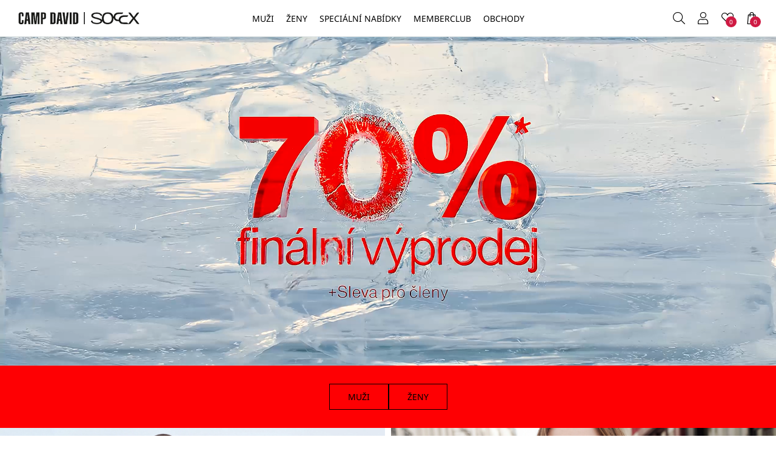

--- FILE ---
content_type: text/html; charset=UTF-8
request_url: https://www.campdavid-soccx-shop.cz/
body_size: 12355
content:
<!DOCTYPE html>
<html lang="cz" >
<head>
<meta http-equiv="X-UA-Compatible" content="IE=edge"><meta name="viewport" id="Viewport" content="width=device-width, initial-scale=1"><meta name="apple-mobile-web-app-capable" content="yes" /><meta http-equiv="Content-Type" content="text/html; charset=UTF-8"><title>CAMP DAVID &amp; SOCCX | Domovská stránka | Oficiální online obchod</title><meta name="description" content="Vše o vodních sportech, sportovním oblečení a módě. Široký sortiment s nejnovějšími trendy produkty. Bleskově rychlé dodání."><meta name="keywords" content="kite, draky, kiteboarding, kiteboardy, wakeboarding, wakeboardy, prkna, pláž, léto, vodní sporty, móda, móda, styl, košile, džíny, doplňky, nabídky"><meta property="og:site_name" content="https://www.campdavid-soccx-shop.cz/"><meta property="og:title" content="CAMP DAVID &amp; SOCCX | Domovská stránka | Oficiální online obchod"><meta property="og:description" content="Vše o vodních sportech, sportovním oblečení a módě. Široký sortiment s nejnovějšími trendy produkty. Bleskově rychlé dodání."><meta property="og:type" content="website"><meta property="og:image" content="https://www.campdavid-soccx-shop.cz/out/cdsx/img/logo-campdavid-soccs.png"><meta property="og:url" content="https://www.campdavid-soccx-shop.cz/"><link rel="canonical" href="https://www.campdavid-soccx-shop.cz/index.php?lang=2"><!-- iOS Homescreen Icon (version < 4.2)--><link rel="apple-touch-icon-precomposed" media="screen and (resolution: 163dpi)" href="https://www.campdavid-soccx-shop.cz/out/cdsx/img/favicons/favicon_512x512.png" /><!-- iOS Homescreen Icon --><link rel="apple-touch-icon-precomposed" href="https://www.campdavid-soccx-shop.cz/out/cdsx/img/favicons/favicon_512x512.png" /><!-- iPad Homescreen Icon (version < 4.2) --><link rel="apple-touch-icon-precomposed" media="screen and (resolution: 132dpi)" href="https://www.campdavid-soccx-shop.cz/out/cdsx/img/favicons/favicon_512x512.png" /><!-- iPad Homescreen Icon --><link rel="apple-touch-icon-precomposed" sizes="72x72" href="https://www.campdavid-soccx-shop.cz/out/cdsx/img/favicons/favicon_512x512.png" /><!-- iPhone 4 Homescreen Icon (version < 4.2) --><link rel="apple-touch-icon-precomposed" media="screen and (resolution: 326dpi)" href="https://www.campdavid-soccx-shop.cz/out/cdsx/img/favicons/favicon_512x512.png" /><!-- iPhone 4 Homescreen Icon --><link rel="apple-touch-icon-precomposed" sizes="114x114" href="https://www.campdavid-soccx-shop.cz/out/cdsx/img/favicons/favicon_512x512.png" /><!-- new iPad Homescreen Icon and iOS Version > 4.2 --><link rel="apple-touch-icon-precomposed" sizes="144x144" href="https://www.campdavid-soccx-shop.cz/out/cdsx/img/favicons/favicon_512x512.png" /><!-- Windows 8 --><meta name="msapplication-TileColor" content="#D83434"> <!-- Kachel-Farbe --><meta name="theme-color" content="#D83434"/><meta name="msapplication-TileImage" content="https://www.campdavid-soccx-shop.cz/out/cdsx/img/favicons/favicon_512x512.png"><!-- Fluid --><link rel="fluid-icon" href="https://www.campdavid-soccx-shop.cz/out/cdsx/img/favicons/favicon_512x512.png" title="CAMP DAVID &amp; SOCCX | Domovská stránka | Oficiální online obchod" /><!-- Shortcut Icons --><link rel="shortcut icon" href="https://www.campdavid-soccx-shop.cz/out/cdsx/img/favicons/favicon.ico?rand=1" type="image/x-icon" /><link rel="icon" href="https://www.campdavid-soccx-shop.cz/out/cdsx/img/favicons/favicon_16x16.png" sizes="16x16" /><link rel="icon" href="https://www.campdavid-soccx-shop.cz/out/cdsx/img/favicons/favicon_32x32.png" sizes="32x32" /><link rel="icon" href="https://www.campdavid-soccx-shop.cz/out/cdsx/img/favicons/favicon_48x48.png" sizes="48x48" /><link rel="icon" href="https://www.campdavid-soccx-shop.cz/out/cdsx/img/favicons/favicon_64x64.png" sizes="64x64" /><link rel="icon" href="https://www.campdavid-soccx-shop.cz/out/cdsx/img/favicons/favicon_128x128.png" sizes="128x128" /><link rel="preload" href="https://www.campdavid-soccx-shop.cz/out/cdsx/src/fonts/clinton/clinton-social.woff" as="font" type="font/woff" crossorigin="anonymous"><link rel="preload" href="https://www.campdavid-soccx-shop.cz/out/cdsx/src/fonts/clinton/clinton-regular.woff" as="font" type="font/woff" crossorigin="anonymous"><link rel="preload" href="https://www.campdavid-soccx-shop.cz/out/cdsx/src/fonts/clinton/clinton-light.woff" as="font" type="font/woff" crossorigin="anonymous"><link rel="preload" href="https://www.campdavid-soccx-shop.cz/out/cdsx/src/fonts/noto-sans/noto-sans-bold.woff" as="font" type="font/woff" crossorigin="anonymous"><link rel="preload" href="https://www.campdavid-soccx-shop.cz/out/cdsx/src/fonts/noto-sans/noto-sans-semibold.woff" as="font" type="font/woff" crossorigin="anonymous"><link rel="preload" href="https://www.campdavid-soccx-shop.cz/out/cdsx/src/fonts/noto-sans/noto-sans-medium.woff" as="font" type="font/woff" crossorigin="anonymous"><link rel="preload" href="https://www.campdavid-soccx-shop.cz/out/cdsx/src/fonts/noto-sans/noto-sans-regular.woff" as="font" type="font/woff" crossorigin="anonymous"><link rel="prefetch" href="https://www.campdavid-soccx-shop.cz/out/cdsx/src/fonts/noto-sans/noto-sans-light.woff" as="font" type="font/woff" crossorigin="anonymous"><link rel="preconnect" href="https://www.googletagmanager.com"><link rel="preconnect" href="https://app.cookiefirst.com"><link rel="preconnect" href="https://consent.cookiefirst.com"><link rel="preconnect" href="https://static.cookiefirst.com">
<!-- Google Tag Manager --><script>(function(w,d,s,l,i){w[l]=w[l]||[];w[l].push({'gtm.start':new Date().getTime(),event:'gtm.js'});var f=d.getElementsByTagName(s)[0],j=d.createElement(s);j.async=true;j.src="https://sc.campdavid-soccx-shop.cz/arithhotz.js?"+i;f.parentNode.insertBefore(j,f);})(window,document,'script','dataLayer','3q3y=aWQ9R1RNLU5WQjg5MzY%3D&sort=desc');</script><!-- End Google Tag Manager -->
<link rel="stylesheet" type="text/css" href="https://www.campdavid-soccx-shop.cz/modules/fc/fcbotprotection/out/src/css/fcbotprotection_user_billing.css?v=1761211115" />
<link rel="stylesheet" type="text/css" href="https://www.campdavid-soccx-shop.cz/out/cdsx/src/css/styles.min.css?1765792541" />
</head>
<!-- OXID eShop Community Edition, Version 6, Shopping Cart System (c) OXID eSales AG 2003 - 2026 - https://www.oxid-esales.com -->
<body class="cl-start">
<!-- Google Tag Manager (noscript) -->
<noscript><iframe src="https://sc.campdavid-soccx-shop.cz/ns.html?id=GTM-NVB8936" height="0" width="0" style="display:none;visibility:hidden"></iframe></noscript>
<!-- End Google Tag Manager (noscript) -->
<div class="main-row vh-100 d-flex flex-column position-relative">
<header id="header" class="header">
<div class="header__placeholder"></div>
<div class="header__main">
<div class="header__top fixed-top bg-white border-bottom">
<div class="h-100 d-flex flex-nowrap position-relative">
<div class="h-100 ps-md-15 d-lg-none position-absolute">
<nav class="nav nav--shop h-100">
<ul class="w-100 h-100 d-flex">
<li class="w-100">
<a
aria-controls="offcanvasMobileMenu"
data-bs-target="#offcanvasMobileMenu"
data-bs-toggle="offcanvas"
title="Menü"
class="btn btn-link btn--only-icon w-100 h-100"
><span class="position-relative"><i class="cl__bars"></i></span></a>
</li>
</ul>
</nav>
</div>
<div class="logo w-70 ps-60 ps-lg-0 w-lg-25 h-100 ps-md-80 ps-lg-30 pe-10 pe-md-0 d-flex align-items-center">
<a href="https://www.campdavid-soccx-shop.cz/index.php?lang=2&amp;force_sid=62a1e668cf6c44af388897d9361d5dee&amp;" title="CAMP DAVID &amp; SOCCX">
<img src="https://www.campdavid-soccx-shop.cz/out/cdsx/img/logo-campdavid-soccs.png" alt="CAMP DAVID &amp; SOCCX" class="img-fluid d-block" width="293" height="30">
</a>
</div>
<div class="w-70 h-100 d-none d-lg-block text-center">
<nav id="nav-main" class="nav--main text-start">
<ul class="nav nav__level-1 h-100 js-cl-menu">
<li class="nav__item">
<a
href="https://www.campdavid-soccx-shop.cz/Muzi/?void=0a8e5c3d1c7c6b304a0ef2b7be0d0d1f"                                        title="Muži"
class="d-flex align-items-center"
>Muži</a>
<div class="nav__flyout js-cl-nav-flyout">
<div class="nav__inner js-cl-nav-inner">
<ul class="nav__level-2 js-cl-submenu">
<li class="nav__item">
<a
href="https://www.campdavid-soccx-shop.cz/Muzi/Oble-eni/?void=0a8e5c3d1c7c6b304a0ef2b7be0d0d1f"                                                                                                                                            >Oblečení</a>
<ul class="nav__level-3">
<li class="nav__item">
<a
href="https://www.campdavid-soccx-shop.cz/Muzi/Oble-eni/NOVINKY/?void=0a8e5c3d1c7c6b304a0ef2b7be0d0d1f"                                                                                            title="NOVINKY"
>NOVINKY</a>
</li>
<li class="nav__item">
<a
href="https://www.campdavid-soccx-shop.cz/Muzi/Oble-eni/Bundy-a-vesty/?void=0a8e5c3d1c7c6b304a0ef2b7be0d0d1f"                                                                                            title="Bundy a vesty"
>Bundy a vesty</a>
</li>
<li class="nav__item">
<a
href="https://www.campdavid-soccx-shop.cz/Muzi/Oble-eni/Svetry-a-kardigany/?void=0a8e5c3d1c7c6b304a0ef2b7be0d0d1f"                                                                                            title="Svetry a kardigany"
>Svetry a kardigany</a>
</li>
<li class="nav__item">
<a
href="https://www.campdavid-soccx-shop.cz/Muzi/Oble-eni/Mikiny/?void=0a8e5c3d1c7c6b304a0ef2b7be0d0d1f"                                                                                            title="Mikiny"
>Mikiny</a>
</li>
<li class="nav__item">
<a
href="https://www.campdavid-soccx-shop.cz/Muzi/Oble-eni/Tri-ka-s-kratkym-a-dlouhym-rukavem/?void=0a8e5c3d1c7c6b304a0ef2b7be0d0d1f"                                                                                            title="Trička s krátkým a dlouhým rukávem"
>Trička s krátkým a dlouhým rukávem</a>
<ul class="nav__level-4 d-lg-none">
<li>
<a
href="https://www.campdavid-soccx-shop.cz/Muzi/Oble-eni/Tri-ka-s-kratkym-a-dlouhym-rukavem/Tri-ka-s-kratkym-rukavem/?void=0a8e5c3d1c7c6b304a0ef2b7be0d0d1f"                                                                                                                title="Trička s krátkým rukávem"
>Trička s krátkým rukávem</a>
</li>
<li>
<a
href="https://www.campdavid-soccx-shop.cz/Muzi/Oble-eni/Tri-ka-s-kratkym-a-dlouhym-rukavem/Tri-ka-s-dlouhym-rukavem/?void=0a8e5c3d1c7c6b304a0ef2b7be0d0d1f"                                                                                                                title="Trička s dlouhým rukávem"
>Trička s dlouhým rukávem</a>
</li>
</ul>
</li>
<li class="nav__item">
<a
href="https://www.campdavid-soccx-shop.cz/Muzi/Oble-eni/Polo-Tri-ka/?void=0a8e5c3d1c7c6b304a0ef2b7be0d0d1f"                                                                                            title="Polo Trička"
>Polo Trička</a>
</li>
<li class="nav__item">
<a
href="https://www.campdavid-soccx-shop.cz/Muzi/Oble-eni/Kosile/?void=0a8e5c3d1c7c6b304a0ef2b7be0d0d1f"                                                                                            title="Košile"
>Košile</a>
</li>
<li class="nav__item">
<a
href="https://www.campdavid-soccx-shop.cz/Muzi/Oble-eni/Dziny/?void=0a8e5c3d1c7c6b304a0ef2b7be0d0d1f"                                                                                            title="Džíny"
>Džíny</a>
<ul class="nav__level-4 d-lg-none">
<li>
<a
href="https://www.campdavid-soccx-shop.cz/Muzi/Oble-eni/Dziny/Comfort-Fit/?void=0a8e5c3d1c7c6b304a0ef2b7be0d0d1f"                                                                                                                title="Comfort Fit"
>Comfort Fit</a>
</li>
<li>
<a
href="https://www.campdavid-soccx-shop.cz/Muzi/Oble-eni/Dziny/Regular-Fit/?void=0a8e5c3d1c7c6b304a0ef2b7be0d0d1f"                                                                                                                title="Regular Fit"
>Regular Fit</a>
</li>
</ul>
</li>
<li class="nav__item">
<a
href="https://www.campdavid-soccx-shop.cz/Muzi/Oble-eni/Kalhoty/?void=0a8e5c3d1c7c6b304a0ef2b7be0d0d1f"                                                                                            title="Kalhoty"
>Kalhoty</a>
</li>
<li class="nav__item">
<a
href="https://www.campdavid-soccx-shop.cz/Muzi/Oble-eni/Boty/?void=0a8e5c3d1c7c6b304a0ef2b7be0d0d1f"                                                                                            title="Boty"
>Boty</a>
</li>
<li class="nav__item">
<a
href="https://www.campdavid-soccx-shop.cz/Muzi/Oble-eni/Sportovni-oble-eni/?void=0a8e5c3d1c7c6b304a0ef2b7be0d0d1f"                                                                                            title="Sportovní oblečení"
>Sportovní oblečení</a>
</li>
<li class="nav__item">
<a
href="https://www.campdavid-soccx-shop.cz/Muzi/Oble-eni/Basic/?void=0a8e5c3d1c7c6b304a0ef2b7be0d0d1f"                                                                                            title="Basic"
>Basic</a>
</li>
<li class="nav__item">
<a
href="https://www.campdavid-soccx-shop.cz/Muzi/Oble-eni/Nakupujte-vzhled/?void=0a8e5c3d1c7c6b304a0ef2b7be0d0d1f"                                                                                            title="Nakupujte vzhled"
>Nakupujte vzhled</a>
</li>
</ul>
</li>
<li class="nav__item">
<a
href="https://www.campdavid-soccx-shop.cz/Muzi/Doplnky/?void=0a8e5c3d1c7c6b304a0ef2b7be0d0d1f"                                                                                                                                            >Doplňky</a>
<ul class="nav__level-3">
<li class="nav__item">
<a
href="https://www.campdavid-soccx-shop.cz/Muzi/Doplnky/Cepice-saly-a-ksiltovky/?void=0a8e5c3d1c7c6b304a0ef2b7be0d0d1f"                                                                                            title="Čepice, šály a kšiltovky"
>Čepice, šály a kšiltovky</a>
</li>
<li class="nav__item">
<a
href="https://www.campdavid-soccx-shop.cz/Muzi/Doplnky/Vuna/?void=0a8e5c3d1c7c6b304a0ef2b7be0d0d1f"                                                                                            title="Vůně"
>Vůně</a>
</li>
<li class="nav__item">
<a
href="https://www.campdavid-soccx-shop.cz/Muzi/Doplnky/Pasky/?void=0a8e5c3d1c7c6b304a0ef2b7be0d0d1f"                                                                                            title="Pásky"
>Pásky</a>
</li>
<li class="nav__item">
<a
href="https://www.campdavid-soccx-shop.cz/Muzi/Doplnky/Tasky/?void=0a8e5c3d1c7c6b304a0ef2b7be0d0d1f"                                                                                            title="Tašky"
>Tašky</a>
</li>
<li class="nav__item">
<a
href="https://www.campdavid-soccx-shop.cz/Muzi/Doplnky/Spodni-pradlo/?void=0a8e5c3d1c7c6b304a0ef2b7be0d0d1f"                                                                                            title="Spodní prádlo "
>Spodní prádlo </a>
</li>
</ul>
</li>
<li class="nav__item">
<a
href="https://www.campdavid-soccx-shop.cz/Muzi/Sleva/?void=0a8e5c3d1c7c6b304a0ef2b7be0d0d1f"                                                                        class="text-danger"                                                                    >Sleva</a>
<ul class="nav__level-3">
<li class="nav__item">
<a
href="https://www.campdavid-soccx-shop.cz/Muzi/Sleva/Tri-ka/?void=0a8e5c3d1c7c6b304a0ef2b7be0d0d1f"                                                                                            title="Trička"
>Trička</a>
</li>
<li class="nav__item">
<a
href="https://www.campdavid-soccx-shop.cz/Muzi/Sleva/Polo-Tri-ka/?void=0a8e5c3d1c7c6b304a0ef2b7be0d0d1f"                                                                                            title="Polo Trička"
>Polo Trička</a>
</li>
<li class="nav__item">
<a
href="https://www.campdavid-soccx-shop.cz/Muzi/Sleva/Kosile/?void=0a8e5c3d1c7c6b304a0ef2b7be0d0d1f"                                                                                            title="Košile"
>Košile</a>
</li>
<li class="nav__item">
<a
href="https://www.campdavid-soccx-shop.cz/Muzi/Sleva/Mikiny/?void=0a8e5c3d1c7c6b304a0ef2b7be0d0d1f"                                                                                            title="Mikiny"
>Mikiny</a>
</li>
<li class="nav__item">
<a
href="https://www.campdavid-soccx-shop.cz/Muzi/Sleva/Bundy-a-vesty/?void=0a8e5c3d1c7c6b304a0ef2b7be0d0d1f"                                                                                            title="Bundy a vesty"
>Bundy a vesty</a>
</li>
<li class="nav__item">
<a
href="https://www.campdavid-soccx-shop.cz/Muzi/Sleva/Dziny-a-kalhoty/?void=0a8e5c3d1c7c6b304a0ef2b7be0d0d1f"                                                                                            title="Džíny a kalhoty"
>Džíny a kalhoty</a>
</li>
<li class="nav__item">
<a
href="https://www.campdavid-soccx-shop.cz/Muzi/Sleva/Svetry/?void=0a8e5c3d1c7c6b304a0ef2b7be0d0d1f"                                                                                            title="Svetry"
>Svetry</a>
</li>
<li class="nav__item">
<a
href="https://www.campdavid-soccx-shop.cz/Muzi/Sleva/Boty/?void=0a8e5c3d1c7c6b304a0ef2b7be0d0d1f"                                                                                            title="Boty"
>Boty</a>
</li>
<li class="nav__item">
<a
href="https://www.campdavid-soccx-shop.cz/Muzi/Sleva/Doplnky/?void=0a8e5c3d1c7c6b304a0ef2b7be0d0d1f"                                                                                            title="Doplňky"
>Doplňky</a>
</li>
</ul>
</li>
<li class="nav__item">
<a
href="https://www.campdavid-soccx-shop.cz/Muzi/Kolekce/?void=0a8e5c3d1c7c6b304a0ef2b7be0d0d1f"                                                                                                                                            >Kolekce</a>
<ul class="nav__level-3">
<li class="nav__item">
<a
href="https://www.campdavid-soccx-shop.cz/Muzi/Kolekce/Cabo-Verde/?void=0a8e5c3d1c7c6b304a0ef2b7be0d0d1f"                                                                                            title="Cabo Verde"
>Cabo Verde</a>
</li>
<li class="nav__item">
<a
href="https://www.campdavid-soccx-shop.cz/Muzi/Kolekce/Primary-Colours/?void=0a8e5c3d1c7c6b304a0ef2b7be0d0d1f"                                                                                            title="Primary Colours"
>Primary Colours</a>
</li>
<li class="nav__item">
<a
href="https://www.campdavid-soccx-shop.cz/Muzi/Kolekce/Heavy-Knit/?void=0a8e5c3d1c7c6b304a0ef2b7be0d0d1f"                                                                                            title="Heavy Knit"
>Heavy Knit</a>
</li>
<li class="nav__item">
<a
href="https://www.campdavid-soccx-shop.cz/Muzi/Kolekce/Sailing-The-World/?void=0a8e5c3d1c7c6b304a0ef2b7be0d0d1f"                                                                                            title="Sailing The World"
>Sailing The World</a>
</li>
<li class="nav__item">
<a
href="https://www.campdavid-soccx-shop.cz/Muzi/Kolekce/Seven-Summits/?void=0a8e5c3d1c7c6b304a0ef2b7be0d0d1f"                                                                                            title="Seven Summits"
>Seven Summits</a>
</li>
<li class="nav__item">
<a
href="https://www.campdavid-soccx-shop.cz/Muzi/Kolekce/Arctic-Voyage/?void=0a8e5c3d1c7c6b304a0ef2b7be0d0d1f"                                                                                            title="Arctic Voyage"
>Arctic Voyage</a>
</li>
<li class="nav__item">
<a
href="https://www.campdavid-soccx-shop.cz/Muzi/Kolekce/Keep-Focused/?void=0a8e5c3d1c7c6b304a0ef2b7be0d0d1f"                                                                                            title="Keep Focused"
>Keep Focused</a>
</li>
<li class="nav__item">
<a
href="https://www.campdavid-soccx-shop.cz/Muzi/Kolekce/Riding-The-World/?void=0a8e5c3d1c7c6b304a0ef2b7be0d0d1f"                                                                                            title="Riding The World"
>Riding The World</a>
</li>
<li class="nav__item">
<a
href="https://www.campdavid-soccx-shop.cz/Muzi/Kolekce/Airplane-Tour/?void=0a8e5c3d1c7c6b304a0ef2b7be0d0d1f"                                                                                            title="Airplane Tour"
>Airplane Tour</a>
</li>
</ul>
</li>
</ul>
<div class="nav__banner js-cl-navbanner">
<div class="nav__banner-item">
<a
href="https://www.campdavid-soccx-shop.cz/Muzi/Oble-eni/NOVINKY/?void=0a8e5c3d1c7c6b304a0ef2b7be0d0d1f"
title="NOVINKY"
>
<div class="nav__banner-image">
<img
src="https://www.campdavid-soccx-shop.cz/out/pictures/generated/category/icon/280_235_100/icons_cd_neu_250929_01.jpg"
alt="NOVINKY"
loading="lazy"
class="img-fluid"
width="280px" height="235px"
>
</div>
<div class="nav__banner-title mt-5 fs-12">
NOVINKY
</div>
</a>
</div>
<div class="nav__banner-item">
<a
href="https://www.campdavid-soccx-shop.cz/Muzi/Kolekce/Arctic-Voyage/?void=0a8e5c3d1c7c6b304a0ef2b7be0d0d1f"
title="Arctic Voyage"
>
<div class="nav__banner-image">
<img
src="https://www.campdavid-soccx-shop.cz/out/pictures/generated/category/icon/280_235_100/icons_cd_dieter_250929.jpg"
alt="Arctic Voyage"
loading="lazy"
class="img-fluid"
width="280px" height="235px"
>
</div>
<div class="nav__banner-title mt-5 fs-12">
Arctic Voyage
</div>
</a>
</div>
</div>
</div>
</div>
</li>
<li class="nav__item">
<a
href="https://www.campdavid-soccx-shop.cz/Zeny/?void=0a8e5c3d1c7c6b304a0ef2b7be0d0d1f"                                        title="Ženy"
class="d-flex align-items-center"
>Ženy</a>
<div class="nav__flyout js-cl-nav-flyout">
<div class="nav__inner js-cl-nav-inner">
<ul class="nav__level-2 js-cl-submenu">
<li class="nav__item">
<a
href="https://www.campdavid-soccx-shop.cz/Zeny/Oble-eni/?void=0a8e5c3d1c7c6b304a0ef2b7be0d0d1f"                                                                                                                                            >Oblečení</a>
<ul class="nav__level-3">
<li class="nav__item">
<a
href="https://www.campdavid-soccx-shop.cz/Zeny/Oble-eni/NOVINKY/?void=0a8e5c3d1c7c6b304a0ef2b7be0d0d1f"                                                                                            title="NOVINKY"
>NOVINKY</a>
</li>
<li class="nav__item">
<a
href="https://www.campdavid-soccx-shop.cz/Zeny/Oble-eni/Bundy-a-vesty/?void=0a8e5c3d1c7c6b304a0ef2b7be0d0d1f"                                                                                            title="Bundy a vesty"
>Bundy a vesty</a>
</li>
<li class="nav__item">
<a
href="https://www.campdavid-soccx-shop.cz/Zeny/Oble-eni/Svetry-a-kardigany/?void=0a8e5c3d1c7c6b304a0ef2b7be0d0d1f"                                                                                            title="Svetry a kardigany"
>Svetry a kardigany</a>
</li>
<li class="nav__item">
<a
href="https://www.campdavid-soccx-shop.cz/Zeny/Oble-eni/Mikiny/?void=0a8e5c3d1c7c6b304a0ef2b7be0d0d1f"                                                                                            title="Mikiny"
>Mikiny</a>
</li>
<li class="nav__item">
<a
href="https://www.campdavid-soccx-shop.cz/Zeny/Oble-eni/Tri-ka/?void=0a8e5c3d1c7c6b304a0ef2b7be0d0d1f"                                                                                            title="Trička"
>Trička</a>
<ul class="nav__level-4 d-lg-none">
<li>
<a
href="https://www.campdavid-soccx-shop.cz/Zeny/Oble-eni/Tri-ka/Tri-ka-bez-rukavu-tilka/?void=0a8e5c3d1c7c6b304a0ef2b7be0d0d1f"                                                                                                                title="Trička bez rukávů, tílka"
>Trička bez rukávů, tílka</a>
</li>
<li>
<a
href="https://www.campdavid-soccx-shop.cz/Zeny/Oble-eni/Tri-ka/Tri-ka-s-kratkym-rukavem/?void=0a8e5c3d1c7c6b304a0ef2b7be0d0d1f"                                                                                                                title="Trička s krátkým rukávem"
>Trička s krátkým rukávem</a>
</li>
<li>
<a
href="https://www.campdavid-soccx-shop.cz/Zeny/Oble-eni/Tri-ka/Tri-ka-s-3-4-rukavem/?void=0a8e5c3d1c7c6b304a0ef2b7be0d0d1f"                                                                                                                title="Trička s 3/4 rukávem"
>Trička s 3/4 rukávem</a>
</li>
<li>
<a
href="https://www.campdavid-soccx-shop.cz/Zeny/Oble-eni/Tri-ka/Tri-ka-s-dlouhym-rukavem/?void=0a8e5c3d1c7c6b304a0ef2b7be0d0d1f"                                                                                                                title="Trička s dlouhým rukávem"
>Trička s dlouhým rukávem</a>
</li>
</ul>
</li>
<li class="nav__item">
<a
href="https://www.campdavid-soccx-shop.cz/Zeny/Oble-eni/Halenky/?void=0a8e5c3d1c7c6b304a0ef2b7be0d0d1f"                                                                                            title="Halenky"
>Halenky</a>
</li>
<li class="nav__item">
<a
href="https://www.campdavid-soccx-shop.cz/Zeny/Oble-eni/Dziny/?void=0a8e5c3d1c7c6b304a0ef2b7be0d0d1f"                                                                                            title="Džíny"
>Džíny</a>
<ul class="nav__level-4 d-lg-none">
<li>
<a
href="https://www.campdavid-soccx-shop.cz/Zeny/Oble-eni/Dziny/Regular-Fit/?void=0a8e5c3d1c7c6b304a0ef2b7be0d0d1f"                                                                                                                title="Regular Fit"
>Regular Fit</a>
</li>
<li>
<a
href="https://www.campdavid-soccx-shop.cz/Zeny/Oble-eni/Dziny/Slim-Fit/?void=0a8e5c3d1c7c6b304a0ef2b7be0d0d1f"                                                                                                                title="Slim Fit"
>Slim Fit</a>
</li>
</ul>
</li>
<li class="nav__item">
<a
href="https://www.campdavid-soccx-shop.cz/Zeny/Oble-eni/Kalhoty/?void=0a8e5c3d1c7c6b304a0ef2b7be0d0d1f"                                                                                            title="Kalhoty"
>Kalhoty</a>
</li>
<li class="nav__item">
<a
href="https://www.campdavid-soccx-shop.cz/Zeny/Oble-eni/Boty/?void=0a8e5c3d1c7c6b304a0ef2b7be0d0d1f"                                                                                            title="Boty"
>Boty</a>
</li>
<li class="nav__item">
<a
href="https://www.campdavid-soccx-shop.cz/Zeny/Oble-eni/Basic/?void=0a8e5c3d1c7c6b304a0ef2b7be0d0d1f"                                                                                            title="Basic"
>Basic</a>
</li>
<li class="nav__item">
<a
href="https://www.campdavid-soccx-shop.cz/Zeny/Oble-eni/Saty-a-sukna/?void=0a8e5c3d1c7c6b304a0ef2b7be0d0d1f"                                                                                            title="Šaty a sukně"
>Šaty a sukně</a>
</li>
<li class="nav__item">
<a
href="https://www.campdavid-soccx-shop.cz/Zeny/Oble-eni/Nakupujte-vzhled/?void=0a8e5c3d1c7c6b304a0ef2b7be0d0d1f"                                                                                            title="Nakupujte vzhled"
>Nakupujte vzhled</a>
</li>
</ul>
</li>
<li class="nav__item">
<a
href="https://www.campdavid-soccx-shop.cz/Zeny/Doplnky/?void=0a8e5c3d1c7c6b304a0ef2b7be0d0d1f"                                                                                                                                            >Doplňky</a>
<ul class="nav__level-3">
<li class="nav__item">
<a
href="https://www.campdavid-soccx-shop.cz/Zeny/Doplnky/Satky/?void=0a8e5c3d1c7c6b304a0ef2b7be0d0d1f"                                                                                            title="Šátky"
>Šátky</a>
</li>
<li class="nav__item">
<a
href="https://www.campdavid-soccx-shop.cz/Zeny/Doplnky/Pasky/?void=0a8e5c3d1c7c6b304a0ef2b7be0d0d1f"                                                                                            title="Pásky"
>Pásky</a>
</li>
<li class="nav__item">
<a
href="https://www.campdavid-soccx-shop.cz/Zeny/Doplnky/Vuna/?void=0a8e5c3d1c7c6b304a0ef2b7be0d0d1f"                                                                                            title="Vůně"
>Vůně</a>
</li>
<li class="nav__item">
<a
href="https://www.campdavid-soccx-shop.cz/Zeny/Doplnky/Tasky/?void=0a8e5c3d1c7c6b304a0ef2b7be0d0d1f"                                                                                            title="Tašky"
>Tašky</a>
</li>
<li class="nav__item">
<a
href="https://www.campdavid-soccx-shop.cz/Zeny/Doplnky/Cepice-a-saly/?void=0a8e5c3d1c7c6b304a0ef2b7be0d0d1f"                                                                                            title="Čepice a šály"
>Čepice a šály</a>
</li>
</ul>
</li>
<li class="nav__item">
<a
href="https://www.campdavid-soccx-shop.cz/Zeny/Sleva/?void=0a8e5c3d1c7c6b304a0ef2b7be0d0d1f"                                                                        class="text-danger"                                                                    >Sleva</a>
<ul class="nav__level-3">
<li class="nav__item">
<a
href="https://www.campdavid-soccx-shop.cz/Zeny/Sleva/Tri-ka/?void=0a8e5c3d1c7c6b304a0ef2b7be0d0d1f"                                                                                            title="Trička"
>Trička</a>
</li>
<li class="nav__item">
<a
href="https://www.campdavid-soccx-shop.cz/Zeny/Sleva/Halenky/?void=0a8e5c3d1c7c6b304a0ef2b7be0d0d1f"                                                                                            title="Halenky"
>Halenky</a>
</li>
<li class="nav__item">
<a
href="https://www.campdavid-soccx-shop.cz/Zeny/Sleva/Mikiny/?void=0a8e5c3d1c7c6b304a0ef2b7be0d0d1f"                                                                                            title="Mikiny"
>Mikiny</a>
</li>
<li class="nav__item">
<a
href="https://www.campdavid-soccx-shop.cz/Zeny/Sleva/Bundy-a-vesty/?void=0a8e5c3d1c7c6b304a0ef2b7be0d0d1f"                                                                                            title="Bundy a vesty"
>Bundy a vesty</a>
</li>
<li class="nav__item">
<a
href="https://www.campdavid-soccx-shop.cz/Zeny/Sleva/Dziny-a-kalhoty/?void=0a8e5c3d1c7c6b304a0ef2b7be0d0d1f"                                                                                            title="Džíny a kalhoty"
>Džíny a kalhoty</a>
</li>
<li class="nav__item">
<a
href="https://www.campdavid-soccx-shop.cz/Zeny/Sleva/Saty-a-sukna/?void=0a8e5c3d1c7c6b304a0ef2b7be0d0d1f"                                                                                            title="Šaty a sukně"
>Šaty a sukně</a>
</li>
<li class="nav__item">
<a
href="https://www.campdavid-soccx-shop.cz/Zeny/Sleva/Svetry-a-kardigany/?void=0a8e5c3d1c7c6b304a0ef2b7be0d0d1f"                                                                                            title="Svetry a kardigany"
>Svetry a kardigany</a>
</li>
<li class="nav__item">
<a
href="https://www.campdavid-soccx-shop.cz/Zeny/Sleva/Doplnky/?void=0a8e5c3d1c7c6b304a0ef2b7be0d0d1f"                                                                                            title="Doplňky"
>Doplňky</a>
</li>
</ul>
</li>
<li class="nav__item">
<a
href="https://www.campdavid-soccx-shop.cz/Zeny/Kolekce/?void=0a8e5c3d1c7c6b304a0ef2b7be0d0d1f"                                                                                                                                            >Kolekce</a>
<ul class="nav__level-3">
<li class="nav__item">
<a
href="https://www.campdavid-soccx-shop.cz/Zeny/Kolekce/Fresh-Horizon/?void=0a8e5c3d1c7c6b304a0ef2b7be0d0d1f"                                                                                            title="Fresh Horizon"
>Fresh Horizon</a>
</li>
<li class="nav__item">
<a
href="https://www.campdavid-soccx-shop.cz/Zeny/Kolekce/Cape-Verde/?void=0a8e5c3d1c7c6b304a0ef2b7be0d0d1f"                                                                                            title="Cape Verde"
>Cape Verde</a>
</li>
<li class="nav__item">
<a
href="https://www.campdavid-soccx-shop.cz/Zeny/Kolekce/Time-To-Shine/?void=0a8e5c3d1c7c6b304a0ef2b7be0d0d1f"                                                                                            title="Time To Shine"
>Time To Shine</a>
</li>
<li class="nav__item">
<a
href="https://www.campdavid-soccx-shop.cz/Zeny/Kolekce/Heavy-Knit/?void=0a8e5c3d1c7c6b304a0ef2b7be0d0d1f"                                                                                            title="Heavy Knit"
>Heavy Knit</a>
</li>
<li class="nav__item">
<a
href="https://www.campdavid-soccx-shop.cz/Zeny/Kolekce/Navy-Allure/?void=0a8e5c3d1c7c6b304a0ef2b7be0d0d1f"                                                                                            title="Navy Allure"
>Navy Allure</a>
</li>
<li class="nav__item">
<a
href="https://www.campdavid-soccx-shop.cz/Zeny/Kolekce/Urban-Romance/?void=0a8e5c3d1c7c6b304a0ef2b7be0d0d1f"                                                                                            title="Urban Romance"
>Urban Romance</a>
</li>
<li class="nav__item">
<a
href="https://www.campdavid-soccx-shop.cz/Zeny/Kolekce/Cabin-Life/?void=0a8e5c3d1c7c6b304a0ef2b7be0d0d1f"                                                                                            title="Cabin Life"
>Cabin Life</a>
</li>
<li class="nav__item">
<a
href="https://www.campdavid-soccx-shop.cz/Zeny/Kolekce/Down-The-River/?void=0a8e5c3d1c7c6b304a0ef2b7be0d0d1f"                                                                                            title="Down The River"
>Down The River</a>
</li>
<li class="nav__item">
<a
href="https://www.campdavid-soccx-shop.cz/Zeny/Kolekce/Hold-Your-Vision/?void=0a8e5c3d1c7c6b304a0ef2b7be0d0d1f"                                                                                            title="Hold Your Vision"
>Hold Your Vision</a>
</li>
<li class="nav__item">
<a
href="https://www.campdavid-soccx-shop.cz/Zeny/Kolekce/Life-Is-A-Canvas/?void=0a8e5c3d1c7c6b304a0ef2b7be0d0d1f"                                                                                            title="Life Is A Canvas"
>Life Is A Canvas</a>
</li>
</ul>
</li>
</ul>
<div class="nav__banner js-cl-navbanner">
<div class="nav__banner-item">
<a
href="https://www.campdavid-soccx-shop.cz/Zeny/Oble-eni/NOVINKY/?void=0a8e5c3d1c7c6b304a0ef2b7be0d0d1f"
title="NOVINKY"
>
<div class="nav__banner-image">
<img
src="https://www.campdavid-soccx-shop.cz/out/pictures/generated/category/icon/280_235_100/icons_sx_neu_250929_01.jpg"
alt="NOVINKY"
loading="lazy"
class="img-fluid"
width="280px" height="235px"
>
</div>
<div class="nav__banner-title mt-5 fs-12">
NOVINKY
</div>
</a>
</div>
<div class="nav__banner-item">
<a
href="https://www.campdavid-soccx-shop.cz/Zeny/Kolekce/Cabin-Life/?void=0a8e5c3d1c7c6b304a0ef2b7be0d0d1f"
title="Cabin Life"
>
<div class="nav__banner-image">
<img
src="https://www.campdavid-soccx-shop.cz/out/pictures/generated/category/icon/280_235_100/icons_sx_carina_250929.jpg"
alt="Cabin Life"
loading="lazy"
class="img-fluid"
width="280px" height="235px"
>
</div>
<div class="nav__banner-title mt-5 fs-12">
Cabin Life
</div>
</a>
</div>
</div>
</div>
</div>
</li>
<li class="nav__item">
<a
title="Speciální nabídky"
class="d-flex align-items-center"
>Speciální nabídky</a>
<div class="nav__flyout js-cl-nav-flyout">
<div class="nav__inner js-cl-nav-inner">
<ul class="nav__level-2 js-cl-submenu">
<li class="nav__item">
<a
href="https://www.campdavid-soccx-shop.cz/Specialni-nabidky/Dziny/?void=0a8e5c3d1c7c6b304a0ef2b7be0d0d1f"                                                                                                                                            >Džíny</a>
<ul class="nav__level-3">
<li class="nav__item">
<a
href="https://www.campdavid-soccx-shop.cz/Specialni-nabidky/Dziny/Damsky-pruvodce-strihu/?void=0a8e5c3d1c7c6b304a0ef2b7be0d0d1f"                                                                                            title="Dámský průvodce střihů"
>Dámský průvodce střihů</a>
</li>
<li class="nav__item">
<a
href="https://www.campdavid-soccx-shop.cz/Specialni-nabidky/Dziny/Novy-strih-BI-NE/?void=0a8e5c3d1c7c6b304a0ef2b7be0d0d1f"                                                                                            title="Nový střih BI:NE"
>Nový střih BI:NE</a>
</li>
<li class="nav__item">
<a
href="https://www.campdavid-soccx-shop.cz/Specialni-nabidky/Dziny/Pansky-pruvodce-strihu/?void=0a8e5c3d1c7c6b304a0ef2b7be0d0d1f"                                                                                            title="Pánský průvodce střihů"
>Pánský průvodce střihů</a>
</li>
<li class="nav__item">
<a
href="https://www.campdavid-soccx-shop.cz/Specialni-nabidky/Dziny/Tipy-na-pe-i/?void=0a8e5c3d1c7c6b304a0ef2b7be0d0d1f"                                                                                            title="Tipy na péči"
>Tipy na péči</a>
</li>
</ul>
</li>
</ul>
</div>
</div>
</li>
<li class="nav__item">
<a
href="https://www.campdavid-soccx-shop.cz/memberclub/?void=0a8e5c3d1c7c6b304a0ef2b7be0d0d1f"
title="Memberclub"
class="d-flex align-items-center"
>Memberclub</a>
</li>
<li class="nav__item">
<a
href="https://www.campdavid-soccx-shop.cz/storefinder/"
title="Stores"
class="d-flex align-items-center"
>Obchody</a>
</li>
</ul>
<ul class="nav__static js-cl-static-links">
<li class="nav__item nav__item--staticLink">
<a
href="https://www.campdavid-soccx-shop.cz/index.php?lang=2&amp;void=0a8e5c3d1c7c6b304a0ef2b7be0d0d1f&amp;cl=account_wishlist"
title="Seznam přání"
>
Seznam přání<span class="count ms-10">0</span>
</a>
</li>
</ul>
</nav>
</div>
<div class="w-30 w-lg-25 pe-10 pe-md-15 pe-xl-20">
<nav class="nav nav--shop h-100 d-flex justify-content-end float-end">
<ul class="h-100 d-flex justify-content-end">
<li class="header__search">
<a
aria-controls="offcanvasSearch"
data-bs-target="#offcanvasSearch"
data-bs-toggle="offcanvas"
title="Vyhledávání"
class="btn btn-link btn--shop btn--only-icon h-100"
>
<span class="position-relative"><i class="cl__search"></i></span>
</a>
<div
id="offcanvasSearch"
aria-labelledby="offcanvasSearchLabel"
data-bs-scroll="false"
data-bs-backdrop="true"
tabindex="-1"
class="offcanvas offcanvas-end"
>
<div class="offcanvas-header">
<h5 class="offcanvas-title">Vyhledávání</h5>
<button
type="button"
aria-label="Zavřít"
data-bs-dismiss="offcanvas"
class="btn-close"
></button>
</div>
<div class="offcanvas-body">
<div class="h-100 d-flex flex-column">
<div class="flex-grow-1 d-flex flex-column overflow-hidden search-field">
<form action="https://www.campdavid-soccx-shop.cz/index.php?lang=2&amp;force_sid=62a1e668cf6c44af388897d9361d5dee&amp;" id="searchForm" name="search" role="form" method="get">
<input type="hidden" name="stoken" value="E6E07F4E" /><input type="hidden" name="sid" value="62a1e668cf6c44af388897d9361d5dee" />
<input type="hidden" name="lang" value="2" />
<input type="hidden" name="cl" value="search">
<div class="form-group mb-20">
<div class="input-group">
<span class="input-group-icon"><i class="cl__hanger"></i></span>
<div class="form-floating">
<input
type="text"
id="searchParam"
name="searchparam"
placeholder="Vyhledávání"
value=""
aria-label="Suche"
class="form-control pe-40"
>
<label>Vyhledávání</label>
<button
type="button"
id="searchItemDelete"
title="Odstranit hledaný výraz"
class="btn btn-link btn--only-icon top-0 end-0 position-absolute z-3"
style="display:none;"
><i class="cl__close w-75 h-75 fs-10 bg-lighter rounded-circle"></i></button>
</div>
<button
type="button"
id="searchSubmit"
title="Hledat"
class="btn btn-link btn--only-icon input-group-icon"
><i class="cl__search"></i></button>
</div>
</div>
</form>
</div>
</div>
</div>
</div>        </li>
<li class="header__login">
<a
aria-controls="offcanvasLogin"
data-bs-target="#offcanvasLogin"
data-bs-toggle="offcanvas"
title="Přihlásit se"
class="btn btn-link btn--shop btn--only-icon h-100 d-none d-sm-inline-flex"
>
<span class="position-relative"><i class="cl__user"></i></span>
</a>
<div
id="offcanvasLogin"
aria-labelledby="offcanvasLoginLabel"
data-bs-scroll="false"
data-bs-backdrop="true"
tabindex="-1"
class="offcanvas offcanvas-end"
>
<div class="offcanvas-header">
<h5 class="offcanvas-title">
Přihlásit se		</h5>
<button
type="button"
aria-label="Zavřít"
data-bs-dismiss="offcanvas"
class="btn-close"
></button>
</div>
<div class="offcanvas-body">
<div class="h-100 d-flex flex-column">
<div>
<form class="form" id="login_sidebar" name="login" action="https://www.campdavid-soccx-shop.cz/index.php?lang=2&amp;force_sid=62a1e668cf6c44af388897d9361d5dee&amp;" method="post">
<nav class="mb-20">
<div role="tablist" class="nav nav-tabs d-flex flex-nowrap gap-30">
<button
type="button"
id="tabLogin-tab_sidebar"
aria-controls="tabLogin_sidebar"
aria-selected="true"
data-bs-toggle="tab"
data-bs-target="#tabLogin_sidebar"
role="tab"
class="nav-link active w-50 me-0 pb-2"
>Přihlásit se</button>
<button
type="button"
id="tabRegister-tab_sidebar"
aria-controls="tabRegister_sidebar"
aria-selected="false"
data-bs-toggle="tab"
data-bs-target="#tabRegister_sidebar"
role="tab"
class="nav-link w-50 pb-5"
>Zaregistrujte se nyní</button>
</div>
</nav>
<div class="tab-content">
<div id="tabLogin_sidebar" aria-labelledby="tabLogin-tab_sidebar" role="tabpanel" tabindex="0" class="tab-pane fade show active">
<input type="hidden" name="stoken" value="E6E07F4E" /><input type="hidden" name="sid" value="62a1e668cf6c44af388897d9361d5dee" />
<input type="hidden" name="lang" value="2" />
<input type="hidden" name="actcontrol" value="start" />
<input type="hidden" name="fnc" value="login_noredirect">
<input type="hidden" name="cl" value="start">
<input type="hidden" name="pgNr" value="0">
<input type="hidden" name="CustomError" value="loginBoxErrors">
<div class="pb-20 d-grid gap-10">
<div class="form-group form-floating mb-0">
<input
type="text"
id="loginEmail_sidebar"
name="lgn_usr"
autocomplete="email"
placeholder="Emailová adresa / Číslo karty."
value=""
class="form-control"
>
<label for="loginEmail_sidebar">Emailová adresa / Číslo karty.</label>
</div>
<div class="form-group mb-0">
<div class="input-group">
<div class="form-floating">
<input
type="password"
id="loginPasword_sidebar"
name="lgn_pwd"
autocomplete="current-password"
placeholder="Heslo"
value=""
class="form-control"
>
<label for="loginPasword_sidebar">Heslo</label>
</div>
<button
type="button"
class="btn btn-link btn--only-icon input-group-icon js-view-password"
><i class="cl__eye-slash"></i></button>
</div>
</div>
<div class="d-flex flex-column flex-sm-row gap-10 gap-sm-0 justify-content-sm-between">
<div class="form-group mb-0">
<div class="form-check">
<input
type="checkbox"
id="remember_sidebar"
name="lgn_cook"
value="1"
class="form-check-input"
>
<label for="remember_sidebar" class="form-check-label text-start">Pamatuj si heslo</label>
</div>
</div>
<div class="form-group text-sm-end mb-0">
<a
href="https://www.campdavid-soccx-shop.cz/index.php?lang=2&amp;force_sid=62a1e668cf6c44af388897d9361d5dee&amp;cl=forgotpwd"
title="Zapomenuté heslo?"
class="text-decoration-underline"
>Zapomenuté heslo?</a>
</div>
</div>
</div>
<div class="button-set pt-20 border-top text-center">
<button
type="submit"
class="btn btn-primary w-100 w-sm-auto"
>Přihlásit se</button>
</div>
</div>
<div id="tabRegister_sidebar" aria-labelledby="tabRegister-tab_sidebar" role="tabpanel"  tabindex="0" class="tab-pane fade">
<div class="registerBox">
<p class="mb-0 pb-20">Užívejte si výhod svého osobního zákaznického účtu a nakupujte v budoucnu rychle a snadno.</p>
<div class="button-set pt-20 border-top text-center">
<a
href="https://www.campdavid-soccx-shop.cz/index.php?lang=2&amp;force_sid=62a1e668cf6c44af388897d9361d5dee&amp;cl=register"
id="registerLink_sidebar"
role="button"
title="Zaregistrujte se nyní"
class="btn btn-primary w-100 w-sm-auto"
>Zaregistrujte se nyní</a>
</div>
</div>
</div>
</div>
<div class="form-group" id="middlename_outter">
<input type="text" name="middlename" id="middlename" value="">
</div>
<input type="hidden" name="fctrackingid" value="cGVGSW5NN0MyVkhQMkJZenYwTWhOQT09">
</form>
</div>
</div>
</div>
</div></li>
<li class="header__wishlist">
<a
href="/wunschzettel/"
title="Seznam přání"
class="btn btn-link btn--shop btn--only-icon h-100"
>
<span class="position-relative"><i class="cl__heart"></i><span class="count">0</span></span>
</a>
</li>
<li class="header__minibasket js-minibasket-flayout">
<a
aria-controls="offcanvasCart"
title="Vozík"
class="btn btn-link btn--shop btn--only-icon h-100 position-relative js-minibasket-toggle"
>
<span class="position-relative">
<i class="cl__shopping-bag"></i>
<span class="count js-minibasket-count">0</span>
</span>
</a>
<div
id="offcanvasCart"
aria-labelledby="offcanvasCartLabel"
data-bs-scroll="false"
data-bs-backdrop="true"
tabindex="-1"
class="offcanvas offcanvas-end js-minibasket-sidebar-flyout"
>
<div class="offcanvas-header">
<h5 class="offcanvas-title">Košík</h5>
<button
type="button"
aria-label="Zavřít"
class="btn-close js-btn-close"
></button>
</div>
<div class="offcanvas-body">
<div class="h-100 d-flex flex-column">
<p class="mb-0 js-minibasket-state d-none">
<span class="js-minibasket-sidebar-flyout-count">0</span> Položky v košíku
</p>
<p class="mb-0 js-minibasket-state-empty d-block">
Váš nákupní košík je prázdný.
</p>
</div>
</div>
</div>
</li>
</ul>
</nav>
</div>
</div>
</div>
</div>
</header>
<main id="wrapper" class="pt-30 pb-50">
<div class="pagepart d-flex flex-column gap-10">
<section class="pagepart__row pagepart__row--type-full mt-n30 grid">
<div class="pagepart__column">
<div id="pagepart__element-2805" class="pagepart__element pagepart__element--type-video w-100 h-100 d-flex align-items-start">
<div class="pagepart__element-content w-100 position-relative">
<a href="/Muzi/Sleva/" title="Finální sleva 70 % " aria-label="Finální sleva 70 % ">
<div class="pagepart__element-video w-100">
<video
data-poster-xl="https://www.campdavid-soccx-shop.cz/out/pictures/pageparts/de/576c6e0d100214c9a9ac34c9f04aa1d8.jpg"                                data-poster-lg="https://www.campdavid-soccx-shop.cz/out/pictures/pageparts/tl/b685b2a6e58c655211a462dbc2838635.jpg"                                data-poster-md="https://www.campdavid-soccx-shop.cz/out/pictures/pageparts/tp/f473d146dd3ab1e05009684b3b07ff3d.jpg"                                data-poster-sm="https://www.campdavid-soccx-shop.cz/out/pictures/pageparts/ml/0ada461c5afe929dc633a0199d1d7df7.jpg"                                data-poster-xs="https://www.campdavid-soccx-shop.cz/out/pictures/pageparts/mp/ef24da8c369be98d6b3bbb3de6325f03.jpg"                                poster=""
class=""
autoplay loop muted                            >
<source media="(min-width: 75rem)" src="https://www.campdavid-soccx-shop.cz/out/pictures/pageparts/de/9cf51f4a535c75aacfce47ff3803bd66.mp4" type="video/mp4">                                <source media="(min-width: 64rem)" src="https://www.campdavid-soccx-shop.cz/out/pictures/pageparts/tl/f6a42eae7715b979fcf1e88ac344b599.mp4" type="video/mp4">                                <source media="(min-width: 48rem)" src="https://www.campdavid-soccx-shop.cz/out/pictures/pageparts/tp/8201ceb06d60eb026d97ff330fcea3e4.mp4" type="video/mp4">                                <source media="(min-width: 35.5rem)" src="https://www.campdavid-soccx-shop.cz/out/pictures/pageparts/ml/b9bc885a18db9cdaa69479d9ffa1306e.mp4" type="video/mp4">                                <source src="https://www.campdavid-soccx-shop.cz/out/pictures/pageparts/mp/fc11af34da66964b8bf1e5d7ff7737f0.mp4" type="video/mp4">                            </video>
</div>
</a>
</div>
</div>
</div>
</section>
<section class="pagepart__row pagepart__row--type-full grid">
<div class="pagepart__column">
<div
id="pagepart__element-2814"
class="pagepart__element pagepart__element--type-mixed-content w-100 h-100 d-flex align-items-start justify-content-center position-relative"
style="background:rgba(254, 0, 3, 1);"    >
<div class="pagepart__element-content container py-30 p-xl-30 position-relative">
<div class="button-set d-flex gap-10 gap-xl-30 justify-content-center">
<a href="/Muzi/Sleva/" aria-label="MUŽI" title="MUŽI" class="btn btn-outline-primary h-xl-auto py-xl-10 px-xl-30">MUŽI</a>
<a href="/Zeny/Sleva/" aria-label="ŽENY" title="ŽENY" class="btn btn-outline-primary h-xl-auto py-xl-10 px-xl-30">ŽENY</a>
</div>
</div>
</div>
</div>
</section><section class="pagepart__row pagepart__row--type-two-two grid gap-10">
<div class="pagepart__column d-flex flex-column">
<div id="pagepart__element-2733" class="pagepart__element pagepart__element--type-img w-100 h-100 d-flex align-items-start">
<div class="pagepart__element-content w-100 position-relative">
<div class="splide js-splide-pageparts">
<div class="position-relative">
<div class="splide__track">
<div class="splide__list">
<div class="splide__slide">
<a href="/Muzi/Oble-eni/" title="pánské oblečení " aria-label="pánské oblečení ">
<div class="pagepart__element-picture position-relative">
<picture class="w-100 d-block">
<source media="(min-width: 75rem)" width="1915px" height="1530px" srcset="https://www.campdavid-soccx-shop.cz/out/pictures/pageparts/de/664fbc51a6d1972561722fb5d06ae7cc.jpg">                        <source media="(min-width: 64rem)" width="595px" height="475px" srcset="https://www.campdavid-soccx-shop.cz/out/pictures/pageparts/tl/695ff1776359abbcdcfb9c816e6d2e39.jpg">                        <source media="(min-width: 48rem)" width="507px" height="507px" srcset="https://www.campdavid-soccx-shop.cz/out/pictures/pageparts/tp/ba9883d4fcaffbbbfc5fb79b5cb0d379.jpg">                        <source media="(min-width: 35.5rem)" width="379px" height="379px" srcset="https://www.campdavid-soccx-shop.cz/out/pictures/pageparts/ml/c517b9bb9144fc7a36053ea864afb85b.jpg">                        <img src="https://www.campdavid-soccx-shop.cz/out/pictures/pageparts/mp/743f556b4c1817fc45f85114ceee2f09.jpg" width="568px" height="715px" alt="pánské oblečení " loading="lazy" class="w-100 img-fluid">
</picture>
<div class="pagepart__element-cta-state pagepart__element-cta-state--nocta top-0 start-0 w-100 h-100 px-25 d-flex align-items-end align-items-md-end justify-content-center justify-content-md-center position-absolute">
<div class="pagepart__element-cta-wrapper d-flex flex-column">
<div class="pagepart__element-cta-header text-center text-md-center" style="color:#f7f7f7">
MUŽI
</div>
</div>
</div>
</div>
</a>
</div>
</div>
</div>
<div class="splide__arrows">
<button class="splide__arrow splide__arrow--prev"><i class="cl__angle-left"></i></button>
<button class="splide__arrow splide__arrow--next"><i class="cl__angle-right"></i></button>
</div>
</div>
</div>
</div>
</div>        </div>
<div class="pagepart__column d-flex flex-column">
<div id="pagepart__element-2736" class="pagepart__element pagepart__element--type-img w-100 h-100 d-flex align-items-start">
<div class="pagepart__element-content w-100 position-relative">
<div class="splide js-splide-pageparts">
<div class="position-relative">
<div class="splide__track">
<div class="splide__list">
<div class="splide__slide">
<a href="/Zeny/Oble-eni/" title="dámské oblečení " aria-label="dámské oblečení ">
<div class="pagepart__element-picture position-relative">
<picture class="w-100 d-block">
<source media="(min-width: 75rem)" width="1915px" height="1530px" srcset="https://www.campdavid-soccx-shop.cz/out/pictures/pageparts/de/02f084caa2019ba4f0543faa38d5b004.jpg">                        <source media="(min-width: 64rem)" width="595px" height="475px" srcset="https://www.campdavid-soccx-shop.cz/out/pictures/pageparts/tl/6ef749f72ed4840a6f50e74b1331611a.jpg">                        <source media="(min-width: 48rem)" width="507px" height="507px" srcset="https://www.campdavid-soccx-shop.cz/out/pictures/pageparts/tp/c18592ff679ce300396da4b073219622.jpg">                        <source media="(min-width: 35.5rem)" width="379px" height="379px" srcset="https://www.campdavid-soccx-shop.cz/out/pictures/pageparts/ml/761ed063dfa6121089e0eb56cbbfa9a6.jpg">                        <img src="https://www.campdavid-soccx-shop.cz/out/pictures/pageparts/mp/6c3e200669566b3e46e1a13586b03cfa.jpg" width="568px" height="715px" alt="dámské oblečení " loading="lazy" class="w-100 img-fluid">
</picture>
<div class="pagepart__element-cta-state pagepart__element-cta-state--nocta top-0 start-0 w-100 h-100 px-25 d-flex align-items-end align-items-md-end justify-content-center justify-content-md-center position-absolute">
<div class="pagepart__element-cta-wrapper d-flex flex-column">
<div class="pagepart__element-cta-header text-center text-md-center" style="color:#ffffff">
ŽENY
</div>
</div>
</div>
</div>
</a>
</div>
</div>
</div>
<div class="splide__arrows">
<button class="splide__arrow splide__arrow--prev"><i class="cl__angle-left"></i></button>
<button class="splide__arrow splide__arrow--next"><i class="cl__angle-right"></i></button>
</div>
</div>
</div>
</div>
</div>        </div>
</section>
</div>
<div id="content">
</div>
<section class="topseller">
</section>
<section class="instagram">
<div class="separator mt-50 mb-20 px-30 px-xxl-60 text-center">
INSTAGRAM - CAMP DAVID | SOCCX
</div>
<div class="d-flex flex-column gap-15 ">
<script src="https://cdn.lightwidget.com/widgets/lightwidget.js"></script>
<iframe
src="https://cdn.lightwidget.com/widgets/3c9c2361c4bb53ffa141266a023cca69.html"
scrolling="no"
allowtransparency="true"
class="lightwidget-widget w-100 border-0 overflow-hidden"
title="Instagram"
>
</iframe>
<div class="buttons-set px-30 text-center">
<a
href="https://www.instagram.com/campdavidcz"
target="_blank"
class="btn btn-outline-primary w-100 w-sm-auto"
>
@campdavidcz
</a>
</div>
</div>
</section>
</main>
<footer class="footer mt-auto">
<section id="newsletterbox" class="pb-50 grid gap-0">
<div class="g-col-12 g-col-md-6 bg-light">
<div style="background-image: url('https://www.campdavid-soccx-shop.cz//out/pictures/content/documents/cdsx-nl-teaser-anmeldung_251117.jpg'); background-position:top center; background-repeat:no-repeat; background-size:cover; text-shadow: 10px 10px 15px black;">
<a href="/newsletter/" title="Přihlasit se k odběru newsletteru" class="px-40 py-50 py-sm-80 py-xl-100 py-xxl-120 py-xxl-190 d-block text-white">
<p class="mb-0 fs-50 lh-sm text-center">Získejte poukaz v hodnotě 125 Kč</p>
<p class="mt-20 fs-18 text-center">Přihlasit se k odběru newsletteru</p>
</a>
</div>
</div>
<div class="g-col-12 g-col-md-6 d-flex align-items-center">
<div class="w-sml-80 w-xl-100 mt-50 mx-sml-auto mt-md-0 px-30 px-sml-0 px-xl-70">
<p class="mb-0 fs-md-5 fs-xl-4">Mějte vždy aktuální informace! Získejte všechny informace o trendech, akcích a slevách. Zaregistrujte se nyní k odběru našeho newsletteru zdarma a získejte poukaz v hodnotě 125 Kč na další nákup.</p>
<form
action="https://www.campdavid-soccx-shop.cz/index.php?lang=2&amp;void=0a8e5c3d1c7c6b304a0ef2b7be0d0d1f&amp;cl=newsletter"
role="form"
method="post"
class="mt-20 mt-xl-30 d-flex flex-column gap-15 js-newsletterbox"
>
<input type="hidden" name="stoken" value="5F116E22" /><input type="hidden" name="sid" value="0a8e5c3d1c7c6b304a0ef2b7be0d0d1f" />
<input type="hidden" name="lang" value="2" />
<input type="hidden" name="fnc" value="fill">
<input type="hidden" name="cl" value="newsletter">
<input type="hidden" name="anid" value="26001_1">
<div class="form-group form-floating mb-0">
<input
type="email"
id="editval[oxuser__oxusername]"
name="editval[oxuser__oxusername]"
value=""
placeholder="Vložte e-mailovou adresu"
class="form-control"
>
<label for="editval[oxuser__oxusername]">Vložte e-mailovou adresu</label>
</div>
<div class="button-set d-flex gap-15 gap-xl-30">
<button
type="submit"
data-selected="cad"
class="btn btn-primary w-50 text-nowrap js-newsletterbox-btn"
>
CAMP DAVID
</button>
<button
type="submit"
data-selected="scx"
class="btn btn-primary w-50 text-nowrap js-newsletterbox-btn"
>
SOCCX
</button>
</div>
</form>
</div>
</div>
</section>
<section class="footer__top pb-50">
<div class="container d-flex flex-column">
<div class="footer__sales-info small text-center">
*Informace o akci: FINÁLNÍ VÝPRODEJ až 70% sleva na vybrané zboží, s výjimkou již zlevněného zboží, jarních kolekcí Cabo Verde, Cape Verde a Fresh Horizon, džínů NOS, základních kousků NOS, opasků, parfémů, tašek, spodního prádla, od 15. 1. 2026 do 2. 3. 2026 – online a ve všech zúčastněných obchodech. Cena zboží uvedená v online obchodě již zahrnuje slevu. Sleva MEMBERCLUB platí navíc. Pouze do vyprodání zásob.
</div>
<div class="footer__payments d-flex flex-wrap gap-20 align-items-center justify-content-center">
<a href="https://www.campdavid-soccx-shop.cz/Platba/?void=0a8e5c3d1c7c6b304a0ef2b7be0d0d1f" title="Apple Pay"><img src="https://www.campdavid-soccx-shop.cz/out/pictures/promo/payment_logo-logo-payment-applepay.png" alt="Apple Pay" class="img-fluid" width="149px" height="90px"></a>
<a href="https://www.campdavid-soccx-shop.cz/Platba/?void=0a8e5c3d1c7c6b304a0ef2b7be0d0d1f" title="Kreditní karta"><img src="https://www.campdavid-soccx-shop.cz/out/pictures/promo/payment_logo-logo-payment-creditcard.png" alt="Kreditní karta" class="img-fluid" width="250px" height="90px"></a>
<a href="https://www.campdavid-soccx-shop.cz/Platba/?void=0a8e5c3d1c7c6b304a0ef2b7be0d0d1f" title="Google Pay"><img src="https://www.campdavid-soccx-shop.cz/out/pictures/promo/payment_logo-logo-payment-gpay_02.png" alt="Google Pay" class="img-fluid" width="149px" height="90px"></a>
<a href="https://www.campdavid-soccx-shop.cz/Platba/?void=0a8e5c3d1c7c6b304a0ef2b7be0d0d1f" title="PayPal"><img src="https://www.campdavid-soccx-shop.cz/out/pictures/promo/payment_logo-logo-payment-paypal.png" alt="PayPal" class="img-fluid" width="250px" height="90px"></a>
<a href="https://www.campdavid-soccx-shop.cz/Dodani/?void=0a8e5c3d1c7c6b304a0ef2b7be0d0d1f" title="Packeta"><img src="https://www.campdavid-soccx-shop.cz/out/pictures/promo/shipping_logo-logo_packeta_s.r.o..png" alt="Packeta" class="img-fluid" width="250px" height="90px"></a>
</div>
</div>
</section>
<section class="footer__mid py-50 bg-white border-top">
<div class="container d-flex flex-column flex-xl-row gap-40 gap-md-50 align-items-start">
<div class="footer__brand w-100 w-xl-30">
<div class="footer__logo">
<img src="https://www.campdavid-soccx-shop.cz/out/cdsx/img/logo-campdavid-soccs.png" alt="CAMP DAVID &amp; SOCCX" class="img-fluid" width="293" height="30">
</div>
<div class="footer__brand-text pt-15 small">
<p>CAMP DAVID ztělesňuje kvalitní pánské kolekce spojené s autentickým životním stylem. Propracované detaily zdůrazňují tento způsob života a dávají značce její nezaměnitelnou tvář.</p>
<p>SOCCX – tato dámská značka reprezentuje kvalitní módu, jedinečný styl a čistou radost ze života. Volnočasové oblečení se zde představuje v&nbsp;rozmanitých a barevných kolekcích, doplněných odpovídajícími doplňky, taškami a obuví. Umělecké prvky definují SOCCX charakteristický vzhled a stávají se nepřehlédnutelným vrcholem každého oděvu.</p>
</div>
</div>
<nav class="footer__navigation w-100 w-xl-70 d-flex flex-column flex-md-row gap-md-50 align-items-start">
<div class="footer__navigation-list w-md-25 js-panel">
<div class="accordion accordion-flush">
<div class="accordion-item">
<h4 id="panelAboutUs" class="accordion-header">
<button
type="button"
aria-controls="panelAboutUs-collapse"
data-bs-target="#panelAboutUs-collapse"
class="accordion-button pt-0 fw-semibold text-uppercase js-panel-target"
>
O nás
</button>
</h4>
<div id="panelAboutUs-collapse" class="accordion-collapse js-panel-content" aria-labelledby="aboutUs" data-bs-parent="#panelAboutUs">
<div class="accordion-body pb-40 pb-md-0">
<ul class="d-flex flex-column gap-5">
<li><a href="/storefinder" title="Obchody">Obchody</a></li>
<li><a href="https://www.clinton.de" target="_blank" title="Společnost">Společnost</a></li>
<li><a href="https://www.clinton.de/headquarter/karriere/" target="_blank" title="Career">Kariéra</a></li>
<li><a href="/Imprint" title="Imprint">Imprint</a></li>
</ul>
</div>
</div>
</div>
</div>
</div>
<div class="footer__navigation-list w-md-25 js-panel">
<div class="accordion accordion-flush">
<div class="accordion-item">
<h4 id="panelInfoService" class="accordion-header">
<button
type="button"
aria-controls="panelInfoService-collapse"
data-bs-target="#panelInfoService-collapse"
class="accordion-button pt-0 fw-semibold text-uppercase js-panel-target"
>
Servis a informace
</button>
</h4>
<div id="panelInfoService-collapse" class="accordion-collapse js-panel-content" aria-labelledby="infoService" data-bs-parent="#panelInfoService">
<div class="accordion-body pb-40 pb-md-0">
<ul class="d-flex flex-column gap-5">
<li><a href="/Servis-a-pomoc" title="Časté dotazy">Časté dotazy</a></li>
<li><a href="https://www.campdavid-soccx-shop.cz/kontaktni/?void=0a8e5c3d1c7c6b304a0ef2b7be0d0d1f" title="Kontakt">Kontakt</a><li>
<li><a href="/Tip-na-velikost/" title="Rada pro velikost">Rada pro velikost</a></li>
<li><a href="/index.php?lang=2&cl=newsletter" title="Zpravodaj">Zpravodaj</a></li>
<li><a href="https://www.campdavid-soccx-shop.cz/index.php?lang=2&amp;void=0a8e5c3d1c7c6b304a0ef2b7be0d0d1f&amp;cl=register" title="Registrovat">Registrovat</a></li>
<li><a href="https://www.campdavid-soccx-shop.cz/index.php?lang=2&amp;void=0a8e5c3d1c7c6b304a0ef2b7be0d0d1f&amp;cl=account" title="Přihlásit se">Přihlásit se</a></li>
</ul>
</div>
</div>
</div>
</div>
</div>
<div class="footer__navigation-list w-md-25 js-panel">
<div class="accordion accordion-flush">
<div class="accordion-item">
<h4 id="panelLegal" class="accordion-header">
<button
type="button"
aria-controls="panelLegal-collapse"
data-bs-target="#panelLegal-collapse"
class="accordion-button pt-0 fw-semibold text-uppercase js-panel-target"
>
Právní
</button>
</h4>
<div id="panelLegal-collapse" class="accordion-collapse js-panel-content" aria-labelledby="legal" data-bs-parent="#panelLegal">
<div class="accordion-body pb-md-0">
<ul class="d-flex flex-column gap-5">
<li><a href="/Vseobecne-smluvni-podminky/" title="Smluvní podmínky">Smluvní podmínky</a></li>
<li><a href="/Ochrana-dat/" title="Ochrana dat">Ochrana dat</a></li>
</ul>
</div>
</div>
</div>
</div>
</div>
<div class="footer__navigation-list w-md-25">
<div class="accordion accordion-flush mt-25 mt-md-0">
<div class="accordion-item">
<h4 id="panelSocialMedia" class="accordion-header">
<button
type="button"
aria-controls="panelSocialMedia-collapse"
aria-expanded="true"
data-bs-target="#panelSocialMedia-collapse"
data-bs-toggle="collapse"
class="accordion-button pt-0 fw-semibold text-uppercase"
>
Sociální média
</button>
</h4>
<div id="panelSocialMedia-collapse" class="accordion-collapse collapse show" aria-labelledby="socialMedia" data-bs-parent="#panelSocialMedia">
<div class="accordion-body pb-0">
<ul class="social-media d-flex flex-column gap-5">
<li>
<a href="https://www.facebook.com/campdavidcz/" target="_blank" title="Facebook" class="d-flex align-items-center"><i class="cl__facebook me-5 d-flex align-items-center justify-content-center"></i>Facebook</a>
</li>
<li>
<a href="https://www.instagram.com/campdavidcz/" target="_blank" title="Instagram" class="d-flex align-items-center"><i class="cl__instagram me-5 d-flex align-items-center justify-content-center"></i>Instagram</a>
</li>
<li>
<a href="https://www.youtube.com/user/campdavidfashion/" target="_blank" title="Youtube" class="d-flex align-items-center"><i class="cl__youtube me-5 d-flex align-items-center justify-content-center"></i>Youtube</a>
</li>
</ul>
</div>
</div>
</div>
</div>
</div>
</nav>
</div>
</section>
<section class="footer__bottom py-10 bg-primary text-gray">
<div class="container d-flex flex-wrap align-items-center justify-content-between">
<div class="w-100 w-md-auto mb-10 mb-md-0 d-flex gap-20 align-items-center">
<span>Země dodání</span>
<div>
<a data-popup="a02943394d49c61db3215e0d72e53f95" title="Česko" class="d-flex gap-10 align-items-center text-gray js-clipopup-open"><img src="https://www.campdavid-soccx-shop.cz/out/cdsx/img/lang/cz.png" alt="Česko">Česko</a>
</div>
</div>
<div class="flex-grow-1 order-md-first">
© 2026 CL Czechia Trade s.r.o. All Rights Reserved.
<script type="module" src="https://cdn.sitecockpit.com/cdn/app.js" data-easy-vision-key="06a12c3c-01da-4254-b989-6a6b3a771b77"></script>
</div>
</div>
</section>
</footer>
<div class="scroll-to-top d-flex align-items-center justify-content-center bg-primary text-gray">
<i class="cl__angle-up"></i>
</div>
<div
id="offcanvasMobileMenu"
aria-labelledby="offcanvasMobileMenuLabel"
data-bs-scroll="false"
data-bs-backdrop="true"
tabindex="-1"
class="offcanvas offcanvas-start"
>
<div class="offcanvas-body">
<div class="cl-menu__container">
<nav id="js-cl-cleared-menu" class="cl-menu" itemscope itemtype="http://schema.org/SiteNavigationElement"></nav>
</div>
<div class="cl-menu__footer start-0 bottom-0 w-100 pt-15 d-sm-none position-absolute">
<div class="px-20 pb-15">
<a
aria-controls="offcanvasLogin"
data-bs-target="#offcanvasLogin"
data-bs-toggle="offcanvas"
title="Přihlásit se "
class="btn btn-outline-primary bg-secondary w-100 text-center text-uppercase"
><i class="cl__user"></i>Přihlásit se </a>
</div>
</div>
</div>
</div>
</div>
<script>
var oWave = oWave || [];
oWave.i18n =
{
DD_FORM_VALIDATION_VALIDEMAIL:     "Zadejte prosím platnou e-mailovou adresu.",
DD_FORM_VALIDATION_PASSWORDAGAIN:  "Hesla nesouhlasí.",
DD_FORM_VALIDATION_NUMBER:         "Zadejte prosím číslo.",
DD_FORM_VALIDATION_INTEGER:        "Nejsou povolena desetinná místa.",
DD_FORM_VALIDATION_POSITIVENUMBER: "Zadejte prosím kladné číslo.",
DD_FORM_VALIDATION_NEGATIVENUMBER: "Zadejte prosím záporné číslo.",
DD_FORM_VALIDATION_REQUIRED:       "Vyplňte prosím toto pole.",
DD_FORM_VALIDATION_CHECKONE:       "Zvolte prosím alespoň jednu volbu.",
NAV_MORE:                          "Více"
};
var sBaseResourceUrl = 'https://www.campdavid-soccx-shop.cz/out/cdsx/src/';
var sVideoScript = 'https://www.campdavid-soccx-shop.cz/out/cdsx/src/js/libs/video.min.js?v=1761211287';
var sPhoneValidationScript = 'https://www.campdavid-soccx-shop.cz/out/cdsx/src/js/libs/phone-validation.min.js?v=1761211286';
</script>
<script>
//const sCLIPhonenumberValidationPath = 'https://www.campdavid-soccx-shop.cz/modules/clinton/PhonenumberValidation/out/src/lib/intl-tel-input/build/js/utils.js';
const aCLIPhonenumberValidationCountries = ['BG', 'HR', 'CY', 'CZ', 'DK', 'EE', 'HU', 'IS', 'LV', 'LT', 'MT', 'NO', 'PL', 'RO', 'SK', 'SI', 'DE', 'AT', 'LI', 'IT', 'LU', 'FR', 'SE', 'FI', 'IE', 'NL', 'BE', 'PT', 'ES', 'GR'];
const sCLIPhonenumberValidationMessage = 'Vložte prosím platné telefonní číslo.';
const sCLIPhonenumberDefaultCountry = 'CZ';
const sCLIPhonenumberEnableDropDown = '1'
</script>
<script type="text/javascript" src="https://www.campdavid-soccx-shop.cz/out/cdsx/src/js/script.min.js?1761211287"></script><script type='text/javascript'>splideProductInitialize()
jQuery('#searchParam').liveSearch({url: 'https://www.campdavid-soccx-shop.cz/index.php?lang=2&amp;force_sid=62a1e668cf6c44af388897d9361d5dee&amp;',dosearch:'<p>Hledání......</p>'});
$(function(){
$("#searchParam").keyup(function (e) {
var code = (e.keyCode ? e.keyCode : e.which);
if (code == 40) {
if($("#jquery-live-search li.hovered").length == 0){
$("#jquery-live-search li").first().addClass("hovered");
}else{
$("#jquery-live-search li.hovered").first().removeClass("hovered").next().addClass("hovered");
}
};
if (code == 38) {
if($("#jquery-live-search li.hovered").length == 0){
$("#jquery-live-search li").last().addClass("hovered");
}else{
$("#jquery-live-search li.hovered").last().removeClass("hovered").prev().addClass("hovered");
}
};
if(code == 13) {
if($("#jquery-live-search li.hovered").length > 0){
$("#jquery-live-search li.hovered a")[0].click();
}
}
});
});</script>
<script type="text/javascript">var sBaseUrl = 'https://www.campdavid-soccx-shop.cz/index.php?lang=2&amp;force_sid=62a1e668cf6c44af388897d9361d5dee&amp;';var sActCl = 'start';</script>
<script type="application/ld+json">
{
"@context": "https://schema.org",
"@type": "BreadcrumbList",
"itemListElement": [
]
}
</script>
<script type="application/ld+json">
{
"@context": "https://schema.org",
"@type": "Organization",
"url": "https://www.campdavid-soccx-shop.cz/",
"logo": "https://www.campdavid-soccx-shop.cz/out/cdsx/img/logo-campdavid-soccs.png"
}
</script>
<script type="text/javascript">
$(function () {
$('.js-clipopup-open').on('click', function (event) {
event.preventDefault();
let sOxid = $(this).data('popup');
$.get('/index.php?cl=PopupController&sOxid=' + sOxid, function( data ) {
$('body').append(data);
$('#clipopup-' + sOxid).modal('show');
});
});
});
</script>
<script type="text/javascript">
dataLayer.push({
"customerType": "Gast",
"customerCard": "",
"customerID": "",
"customerEmail": "",
"customerPhone": ""
});
</script>
<script type="text/javascript">
/**
* use lexical gtmProduct if accessible.
* If a variant has been selected, it will be declared inside the product widget.
* If there is only one variant or the parent is buyable, only the window variable will exist.
*/
if (!gtmProduct || typeof gtmProduct !== 'object') {
gtmProduct = window.gtmProduct;
}
/* jQuery needed */
$(function() {
/* add/remove to/from basket */
//use old tracking for harlem soul
$(document).on("click","#toBasket", function() {
dataLayer.push({
event: "add_to_cart",
ecommerce: {
add: {
products: [
window.gtmProduct
]
}
}
});
});
$(".js-minibasket-flayout").on("click",".js-minibasket-product-list-item-remove", function() {
var removeLink = $(this);
var title = removeLink.data('title');
var price = removeLink.data('price');
var variant = removeLink.data('variant');
var artnum = removeLink.data('artnum');
var amount = removeLink.data('amount');
dataLayer.push({
"event": "remove",
"products": [
{
"name": title,
"id": artnum,
"price": price,
"brand": "",
"category": "",
"variant": variant,
"quantity": amount
}
]
});
});
dataLayer.push({
"currentBasket": [
],
});
});
</script>
</body>
</html>


--- FILE ---
content_type: text/html
request_url: https://cdn.lightwidget.com/widgets/3c9c2361c4bb53ffa141266a023cca69.html
body_size: 10639
content:
<!doctype html><html lang="en"><head><meta charset="utf-8"><meta name="viewport" content="width=device-width,initial-scale=1"><title>LightWidget - Responsive Widget for Instagram</title><link rel="canonical" href="https://cdn.lightwidget.com/widgets/3c9c2361c4bb53ffa141266a023cca69.html"><style data-style="lightwidget">.lightwidget,.lightwidget *{border:0;box-sizing:border-box;line-height:1.5;margin:0;padding:0;-webkit-text-size-adjust:100%;-ms-text-size-adjust:100%;text-size-adjust:100%;vertical-align:baseline}.lightwidget{font-size:var(--lightwidget-font-size)}.lightwidget__tile{list-style:none;padding:var(--lightwidget-padding)}.lightwidget__tile--hidden{display:none}.lightwidget__image-wrapper{display:block;font-size:0;line-height:0}.lightwidget__link{background-color:transparent;cursor:pointer;display:block;position:relative;text-decoration:none}.lightwidget__caption,.lightwidget__reactions{color:var(--lightwidget-text-color);line-height:1.5;overflow:hidden;padding:.1rem}.lightwidget__caption{display:var(--lightwidget-caption)}.lightwidget__reactions{display:none}.lightwidget__image{border:0;height:auto;max-width:100%;width:100%}.lightwidget__posts{display:-webkit-flex;display:flex}.lightwidget__image-wrapper--carousel,.lightwidget__image-wrapper--video{position:relative}.lightwidget__image-wrapper--carousel:before,.lightwidget__image-wrapper--video:before{background:no-repeat 97% 3%/max(5%,1rem) auto;content:"";display:block;height:100%;left:0;opacity:.9;position:absolute;top:0;width:100%;z-index:1}.lightwidget__image-wrapper--carousel:before{background-image:url("data:image/svg+xml;charset=utf-8,%3Csvg xmlns='http://www.w3.org/2000/svg' xml:space='preserve' viewBox='0 0 50 50'%3E%3Cpath fill='%23fff' d='M2 15.1h31a2 2 0 0 1 2 2v31a2 2 0 0 1-2 2H2a2 2 0 0 1-2-2v-31c0-1.1.9-2 2-2'/%3E%3Cpath fill='%23fff' d='M50 32.9V2a2 2 0 0 0-2-2H17a2 2 0 0 0-2 2v.7c0 1.1.9 2 2 2h27.3c.5 0 1 .5 1 1V33c0 1.1.9 2 2 2h.7c1.1-.1 2-1 2-2.1'/%3E%3Cpath fill='%23fff' d='M42.5 40.5v-31a2 2 0 0 0-2-2h-31a2 2 0 0 0-2 2v.8c0 1.1.9 2 2 2h27.3c.6 0 1 .4 1 1v27.3c0 1.1.9 2 2 2h.7c1.1-.1 2-1 2-2.1'/%3E%3C/svg%3E")}.lightwidget__image-wrapper--video:before{background-image:url("data:image/svg+xml;charset=utf-8,%3Csvg xmlns='http://www.w3.org/2000/svg' xml:space='preserve' viewBox='0 0 512 512'%3E%3Cpath fill='%23fff' d='M116 512h280V0H116zm229-256-154 89V167zM492 0h-66v81h86V20c0-11-9-20-20-20M0 20v61h86V0H20C9 0 0 9 0 20m0 91h86v77H0zm0 107h86v76H0zm0 106h86v77H0zm0 107v61c0 11 9 20 20 20h66v-81zm426-213h86v76h-86zm0-107h86v77h-86zm0 320v81h66c11 0 20-9 20-20v-61zm0-107h86v77h-86z'/%3E%3Cpath fill='%23fff' d='M221 219v74l64-37z'/%3E%3C/svg%3E")}.lightwidget__focus{position:relative}.lightwidget__focus:focus{outline:none}.lightwidget__focus:after{box-shadow:inset 0 0 0 .4vw var(--lightwidget-focus-color);content:"";display:none;height:100%;left:0;position:absolute;top:0;width:100%}.lightwidget__focus:focus:after{display:block}.lightwidget__focus:focus:not(:focus-visible):after{display:none}.lightwidget__focus:focus-visible:after{display:block}:root{--lightwidget-font-size:1rem;--lightwidget-padding:2px;--lightwidget-caption:none;--lightwidget-columns:6;--lightwidget-preloader-color:#000000;--lightwidget-focus-color:#ffab00;--lightwidget-text-color:#333333}@media screen and (max-width:1023px){:root{--lightwidget-columns:4}}@media screen and (max-width:567px){:root{--lightwidget-columns:2}}html{line-height:1}body{margin:0}.lightwidget{font-family:-apple-system,system-ui,BlinkMacSystemFont,Arial,Helvetica,Verdana,sans-serif}.lightwidget__posts--grid{-webkit-flex-wrap:wrap;flex-wrap:wrap}.lightwidget__posts--grid .lightwidget__tile{-webkit-flex-basis:calc(100%/var(--lightwidget-columns));flex-basis:calc(100%/var(--lightwidget-columns));max-width:calc(100%/var(--lightwidget-columns))}.lightwidget__posts.lightwidget__posts--slideshow{display:block}.vjslider{overflow:hidden}.vjslider__slider{-webkit-align-items:center;align-items:center;display:-webkit-flex;display:flex;-webkit-flex-direction:row;flex-direction:row;-webkit-flex-wrap:nowrap;flex-wrap:nowrap;transition:none;will-change:transition}.vjslider__slider--animate{transition:-webkit-transform .3s;transition:transform .3s;transition:transform .3s,-webkit-transform .3s}.vjslider__slide{width:100%}.lightwidget__posts--image-format-square .lightwidget__image-wrapper{aspect-ratio:1;max-width:100%}.lightwidget__posts--image-format-square .lightwidget__image{height:100%;object-fit:cover}@supports not (aspect-ratio:auto){.lightwidget__posts--image-format-square .lightwidget__image-wrapper{position:relative;width:100%}.lightwidget__posts--image-format-square .lightwidget__image-wrapper:after{content:"";display:block;padding-bottom:100%}.lightwidget__posts--image-format-square .lightwidget__image{position:absolute}}.lightwidget__load-more--loading,.lightwidget__preloader{position:relative}.lightwidget__load-more--loading:before,.lightwidget__preloader:after{-webkit-animation:lightwidget-spin 1s linear infinite;animation:lightwidget-spin 1s linear infinite;content:"";display:inline-block;inset:0;margin:auto;-webkit-mask:url("data:image/svg+xml;charset=utf-8,%3Csvg xmlns='http://www.w3.org/2000/svg' viewBox='0 0 100 100'%3E%3Cpath d='M50 97.5c-7.6 0-14.8-1.7-21.5-5.1l4.5-8.9c5.3 2.7 11 4.1 17 4.1 20.7 0 37.5-16.8 37.5-37.5S70.7 12.5 50 12.5h-.1v-10 5-5c26.3 0 47.6 21.3 47.6 47.5S76.2 97.5 50 97.5'/%3E%3C/svg%3E") 50% 50% no-repeat;position:absolute;z-index:2}@-webkit-keyframes lightwidget-spin{0%{-webkit-transform:rotate(0deg);transform:rotate(0deg)}to{-webkit-transform:rotate(1turn);transform:rotate(1turn)}}@keyframes lightwidget-spin{0%{-webkit-transform:rotate(0deg);transform:rotate(0deg)}to{-webkit-transform:rotate(1turn);transform:rotate(1turn)}}.lightwidget__preloader{overflow:hidden;width:100%}.lightwidget__header .lightwidget__preloader:after,.lightwidget__link .lightwidget__preloader:after{background-color:var(--lightwidget-preloader-color);height:80%;max-height:2rem;max-width:2rem;opacity:1;visibility:visible;width:80%}.lightwidget__preloader .lightwidget__caption,.lightwidget__preloader img{visibility:hidden}</style><style data-style="custom">.lightwidget__posts{margin:0 -0.313rem}.lightwidget__tile{padding:0 0.313rem}</style></head><body><div class="lightwidget" data-id="3c9c2361c4bb53ffa141266a023cca69"><ul class="lightwidget__posts lightwidget__posts--image-format-square"><li class="lightwidget__tile"><a class="lightwidget__link lightwidget__focus" href="https://www.instagram.com/p/DTpW5d7DynQ/" target="_blank" rel="noopener" data-clid="17913775884123612"><figure class="lightwidget__photo lightwidget__preloader"><picture class="lightwidget__image-wrapper lightwidget__image-wrapper--image"><img data-src="https://scontent-fra3-2.cdninstagram.com/v/t39.30808-6/616012747_1479157103931450_531792924522421357_n.jpg?stp=dst-jpg_e35_tt6&_nc_cat=104&ccb=7-5&_nc_sid=18de74&efg=eyJlZmdfdGFnIjoiRkVFRC5iZXN0X2ltYWdlX3VybGdlbi5DMyJ9&_nc_ohc=0T97dwZfwe8Q7kNvwFpnRXY&_nc_oc=Adne1fhFKlm2U7bg8bUZF-vcd7O777jxfBQqjt6loLuZOOswwazyCJWseUU4EnQ-n4p2InRqHBLmjqdStFO6fSYi&_nc_zt=23&_nc_ht=scontent-fra3-2.cdninstagram.com&edm=ANo9K5cEAAAA&_nc_gid=nwSljIZSfy_TYa4hvtGOZQ&oh=00_AfqN-JoPxWHOZovd9EG4GX8J07AR_oaVosh80vDI-DHi1g&oe=6974199F" width="1080" height="1080" alt="PŘIPRAVENA NA ZIMU – A DO MĚSTA Lesklé materiály, výrazné artworky – pro dny, kdy je styl stejně..." class="lightwidget__image" sizes="(max-width:567px) 50vw,(max-width:1023px) 25vw,17vw"></picture><div class="lightwidget__reactions"><span class="lightwidget__likes">2</span><span class="lightwidget__comments">0</span></div><figcaption class="lightwidget__caption">PŘIPRAVENA NA ZIMU – A DO MĚSTA Lesklé materiály, výrazné artworky – pro dny, kdy je styl stejně...</figcaption></figure></a></li><li class="lightwidget__tile"><a class="lightwidget__link lightwidget__focus" href="https://www.instagram.com/p/DTiMhzzjLu-/" target="_blank" rel="noopener" data-clid="18044627099507883"><figure class="lightwidget__photo lightwidget__preloader"><picture class="lightwidget__image-wrapper lightwidget__image-wrapper--carousel"><img data-src="https://scontent-fra5-2.cdninstagram.com/v/t39.30808-6/616175377_1479154467265047_4072226706906224658_n.jpg?stp=dst-jpg_e35_tt6&_nc_cat=109&ccb=7-5&_nc_sid=18de74&efg=eyJlZmdfdGFnIjoiQ0FST1VTRUxfSVRFTS5iZXN0X2ltYWdlX3VybGdlbi5DMyJ9&_nc_ohc=T1XQOd05hTUQ7kNvwHVFxaO&_nc_oc=AdkuOqeXcF8zlFAC6avy1gdCLOtk2GNr9fonhuGMv4_ULyJ-WVJnlYTJqSHWvp0drDmPlc_pae62_hKegwsF8ptH&_nc_zt=23&_nc_ht=scontent-fra5-2.cdninstagram.com&edm=ANo9K5cEAAAA&_nc_gid=nwSljIZSfy_TYa4hvtGOZQ&oh=00_AfonLBoL5O16DSwikZ5tnqqBcL7rpw3eXByRWR37ELKqbg&oe=69741737" width="1080" height="1080" alt="OUTDOOROVÝ STYL X ŠPIČKOVÉ DETAILY Robustní materiály a chytré prvky dělají z této prošívané..." class="lightwidget__image" sizes="(max-width:567px) 50vw,(max-width:1023px) 25vw,17vw"></picture><div class="lightwidget__reactions"><span class="lightwidget__likes">2</span><span class="lightwidget__comments">0</span></div><figcaption class="lightwidget__caption">OUTDOOROVÝ STYL X ŠPIČKOVÉ DETAILY Robustní materiály a chytré prvky dělají z této prošívané bundy...</figcaption></figure></a></li><li class="lightwidget__tile"><a class="lightwidget__link lightwidget__focus" href="https://www.instagram.com/p/DTc6R4rjIG0/" target="_blank" rel="noopener" data-clid="18102839851691907"><figure class="lightwidget__photo lightwidget__preloader"><picture class="lightwidget__image-wrapper lightwidget__image-wrapper--carousel"><img data-src="https://scontent-fra5-2.cdninstagram.com/v/t39.30808-6/616475897_1477454470768380_4204686360702916059_n.jpg?stp=dst-jpg_e35_tt6&_nc_cat=107&ccb=7-5&_nc_sid=18de74&efg=eyJlZmdfdGFnIjoiQ0FST1VTRUxfSVRFTS5iZXN0X2ltYWdlX3VybGdlbi5DMyJ9&_nc_ohc=IJXtyEItruYQ7kNvwGyxptF&_nc_oc=AdlJo1m6yUfLam-LC3VhnWadi2WeqJ0xzTEeO6r0WXITZGa1OAgQ2yq2_PHbBOC5svrCxa3L2XmDsyB4EnpJhUgl&_nc_zt=23&_nc_ht=scontent-fra5-2.cdninstagram.com&edm=ANo9K5cEAAAA&_nc_gid=nwSljIZSfy_TYa4hvtGOZQ&oh=00_Afroexbcv4iQy7z5G_KYJjF-_VcpY43j6pzU6sP8_MC0OA&oe=6974218D" width="1080" height="1080" alt="CHLAD, POHYB, KONTROLA. S prošívanou bundou zůstanete soustředěný, klidný a připravený na každou..." class="lightwidget__image" sizes="(max-width:567px) 50vw,(max-width:1023px) 25vw,17vw"></picture><div class="lightwidget__reactions"><span class="lightwidget__likes">2</span><span class="lightwidget__comments">0</span></div><figcaption class="lightwidget__caption">CHLAD, POHYB, KONTROLA. S prošívanou bundou zůstanete soustředěný, klidný a připravený na každou...</figcaption></figure></a></li><li class="lightwidget__tile"><a class="lightwidget__link lightwidget__focus" href="https://www.instagram.com/p/DTXVXqBDaUr/" target="_blank" rel="noopener" data-clid="18098374792686727"><figure class="lightwidget__photo lightwidget__preloader"><picture class="lightwidget__image-wrapper lightwidget__image-wrapper--carousel"><img data-src="https://scontent-fra3-1.cdninstagram.com/v/t39.30808-6/612866806_1474462847734209_6782087897125605987_n.jpg?stp=dst-jpg_e35_tt6&_nc_cat=105&ccb=7-5&_nc_sid=18de74&efg=eyJlZmdfdGFnIjoiQ0FST1VTRUxfSVRFTS5iZXN0X2ltYWdlX3VybGdlbi5DMyJ9&_nc_ohc=Q_uDuFO-a3QQ7kNvwFFyX46&_nc_oc=Adn1R3kL0bXZ9qfNe_f1Y323gSjz0JpW_wLQwbsp-CLiv-IrKJ5NwLOV34uuAGMr_W3rNU6SMj2v0UiHUjw_iAgu&_nc_zt=23&_nc_ht=scontent-fra3-1.cdninstagram.com&edm=ANo9K5cEAAAA&_nc_gid=nwSljIZSfy_TYa4hvtGOZQ&oh=00_AfrkofYb1MX865URzs5X7LJ1wfeFQ551kibMazuDbIQQOg&oe=6973F962" width="1080" height="1080" alt="CHLAD NA KŮŽI, ADRENALIN V KRVI. S prošívanou bundou zvládnete mrazivé počasí s přehledem – v..." class="lightwidget__image" sizes="(max-width:567px) 50vw,(max-width:1023px) 25vw,17vw"></picture><div class="lightwidget__reactions"><span class="lightwidget__likes">2</span><span class="lightwidget__comments">0</span></div><figcaption class="lightwidget__caption">CHLAD NA KŮŽI, ADRENALIN V KRVI. S prošívanou bundou zvládnete mrazivé počasí s přehledem – v...</figcaption></figure></a></li><li class="lightwidget__tile"><a class="lightwidget__link lightwidget__focus" href="https://www.instagram.com/p/DTP4hosDCE9/" target="_blank" rel="noopener" data-clid="18549108691004004"><figure class="lightwidget__photo lightwidget__preloader"><picture class="lightwidget__image-wrapper lightwidget__image-wrapper--image"><img data-src="https://scontent-fra5-2.cdninstagram.com/v/t39.30808-6/613320356_1473581114489049_4251981243785904202_n.jpg?stp=dst-jpg_e35_tt6&_nc_cat=106&ccb=7-5&_nc_sid=18de74&efg=eyJlZmdfdGFnIjoiRkVFRC5iZXN0X2ltYWdlX3VybGdlbi5DMyJ9&_nc_ohc=nteDlnFTFpEQ7kNvwHBEAk4&_nc_oc=AdkfcnSfCpwx0TMqPpDk4wUewJfCT01d61q8kOnLDqOBOMOFERMkM3O2JFu96wZ6skFac7qOAnhWOf3V2lXWLU2j&_nc_zt=23&_nc_ht=scontent-fra5-2.cdninstagram.com&edm=ANo9K5cEAAAA&_nc_gid=nwSljIZSfy_TYa4hvtGOZQ&oh=00_AfojplUfDMW2oWwO1-PaUj4BJoec0y93fhBvG5Ckj9gxIQ&oe=69741653" width="1080" height="1080" alt="VÝRAZNÉ KOUSKY Několik nepostradatelných kousků, které potřebujete. #soccx #womenswear #bold..." class="lightwidget__image" sizes="(max-width:567px) 50vw,(max-width:1023px) 25vw,17vw"></picture><div class="lightwidget__reactions"><span class="lightwidget__likes">2</span><span class="lightwidget__comments">0</span></div><figcaption class="lightwidget__caption">VÝRAZNÉ KOUSKY Několik nepostradatelných kousků, které potřebujete. #soccx #womenswear #bold #neon...</figcaption></figure></a></li><li class="lightwidget__tile"><a class="lightwidget__link lightwidget__focus" href="https://www.instagram.com/p/DTK364EDLxc/" target="_blank" rel="noopener" data-clid="18112081483719707"><figure class="lightwidget__photo lightwidget__preloader"><picture class="lightwidget__image-wrapper lightwidget__image-wrapper--image"><img data-src="https://scontent-fra5-2.cdninstagram.com/v/t39.30808-6/612218545_1471946214652539_2850716455154538010_n.jpg?stp=dst-jpg_e35_tt6&_nc_cat=107&ccb=7-5&_nc_sid=18de74&efg=eyJlZmdfdGFnIjoiRkVFRC5iZXN0X2ltYWdlX3VybGdlbi5DMyJ9&_nc_ohc=5kl1ltAWohYQ7kNvwGWjara&_nc_oc=AdmkJKRL1F0BE5Ho-om6VjmgUqpXwkWTzxOi_pUu1IL4zvVJOsrzY6iLpUDgVIHaIJ_qDGnDKGNeAitPAx6NgYM8&_nc_zt=23&_nc_ht=scontent-fra5-2.cdninstagram.com&edm=ANo9K5cEAAAA&_nc_gid=nwSljIZSfy_TYa4hvtGOZQ&oh=00_Afo6m8O9ZKqkwphfwpwZhtcJjyzunzf3XCK6G-nki_AAmg&oe=69742020" width="1080" height="1080" alt="KOMFORTNÍ A ELEGANTNÍ Stylové A pohodlné. S pletenými výrobky SOCCX získáte elegantní vzhled,..." class="lightwidget__image" sizes="(max-width:567px) 50vw,(max-width:1023px) 25vw,17vw"></picture><div class="lightwidget__reactions"><span class="lightwidget__likes">1</span><span class="lightwidget__comments">0</span></div><figcaption class="lightwidget__caption">KOMFORTNÍ A ELEGANTNÍ Stylové A pohodlné. S pletenými výrobky SOCCX získáte elegantní vzhled, který...</figcaption></figure></a></li></ul></div><script>var widget;!function(){var t={915:function(){}},e={};function n(r){var i=e[r];if(void 0!==i)return i.exports;var o=e[r]={exports:{}};return t[r](o,o.exports,n),o.exports}!function(){"use strict";function t(e){return t="function"==typeof Symbol&&"symbol"==typeof Symbol.iterator?function(t){return typeof t}:function(t){return t&&"function"==typeof Symbol&&t.constructor===Symbol&&t!==Symbol.prototype?"symbol":typeof t},t(e)}function e(t,e){for(var n=0;n<e.length;n++){var i=e[n];i.enumerable=i.enumerable||!1,i.configurable=!0,"value"in i&&(i.writable=!0),Object.defineProperty(t,r(i.key),i)}}function r(e){var n=function(e){if("object"!=t(e)||!e)return e;var n=e[Symbol.toPrimitive];if(void 0!==n){var r=n.call(e,"string");if("object"!=t(r))return r;throw new TypeError("@@toPrimitive must return a primitive value.")}return String(e)}(e);return"symbol"==t(n)?n:n+""}function i(t){return i="function"==typeof Symbol&&"symbol"==typeof Symbol.iterator?function(t){return typeof t}:function(t){return t&&"function"==typeof Symbol&&t.constructor===Symbol&&t!==Symbol.prototype?"symbol":typeof t},i(t)}function o(t,e){for(var n=0;n<e.length;n++){var r=e[n];r.enumerable=r.enumerable||!1,r.configurable=!0,"value"in r&&(r.writable=!0),Object.defineProperty(t,s(r.key),r)}}function s(t){var e=function(t){if("object"!=i(t)||!t)return t;var e=t[Symbol.toPrimitive];if(void 0!==e){var n=e.call(t,"string");if("object"!=i(n))return n;throw new TypeError("@@toPrimitive must return a primitive value.")}return String(t)}(t);return"symbol"==i(e)?e:e+""}function a(){try{var t=!Boolean.prototype.valueOf.call(Reflect.construct(Boolean,[],(function(){})))}catch(t){}return(a=function(){return!!t})()}function l(){return l="undefined"!=typeof Reflect&&Reflect.get?Reflect.get.bind():function(t,e,n){var r=function(t,e){for(;!{}.hasOwnProperty.call(t,e)&&null!==(t=u(t)););return t}(t,e);if(r){var i=Object.getOwnPropertyDescriptor(r,e);return i.get?i.get.call(arguments.length<3?t:n):i.value}},l.apply(null,arguments)}function u(t){return u=Object.setPrototypeOf?Object.getPrototypeOf.bind():function(t){return t.__proto__||Object.getPrototypeOf(t)},u(t)}function c(t,e){return c=Object.setPrototypeOf?Object.setPrototypeOf.bind():function(t,e){return t.__proto__=e,t},c(t,e)}var f=function(t){function e(t){var n;return function(t,e){if(!(t instanceof e))throw new TypeError("Cannot call a class as a function")}(this,e),(n=function(t,e,n){return e=u(e),function(t,e){if(e&&("object"==i(e)||"function"==typeof e))return e;if(void 0!==e)throw new TypeError("Derived constructors may only return object or undefined");return function(t){if(void 0===t)throw new ReferenceError("this hasn't been initialised - super() hasn't been called");return t}(t)}(t,a()?Reflect.construct(e,n||[],u(t).constructor):e.apply(t,n))}(this,e,[t])).dynamicModules=[],n.breakpoints=[],n.activeBreakpoint=null,n}return function(t,e){if("function"!=typeof e&&null!==e)throw new TypeError("Super expression must either be null or a function");t.prototype=Object.create(e&&e.prototype,{constructor:{value:t,writable:!0,configurable:!0}}),Object.defineProperty(t,"prototype",{writable:!1}),e&&c(t,e)}(e,t),n=e,r=[{key:"registerDynamicModule",value:function(t){this.dynamicModules.push(t)}},{key:"init",value:function(t){var n,r,i;(n=e,r=this,"function"==typeof(i=l(u(1&3?n.prototype:n),"init",r))?function(t){return i.apply(r,t)}:i)([t]),this._initDynamicModules()}},{key:"_initDynamicModules",value:function(){var t=this;this.dynamicModules=this.dynamicModules.map((function(e){return new e(t.el)})),this.options.breakpoints.forEach((function(e){var n=window.matchMedia("(max-width:".concat(e.breakpointWidth,"px)"));n.addListener(t._matchMediaListener.bind(t)),t.breakpoints.push(n)})),this._matchMediaListener()}},{key:"_matchMediaListener",value:function(){var t,e=this,n=this.breakpoints.filter((function(t){return t.matches})).pop();if(void 0===n)t=this.options.breakpoints.filter((function(t){return!0===t.base})).pop();else{var r=parseInt(n.media.replace(/[^0-9]/g,""));t=this.options.breakpoints.filter((function(t){return t.breakpointWidth===r})).pop()}if(this.activeBreakpoint===t)return!1;this.activeBreakpoint=t,this.dynamicModules.forEach((function(t){t.disable()})),this.dynamicModules.forEach((function(t){t.enable(e.activeBreakpoint)}))}}],r&&o(n.prototype,r),Object.defineProperty(n,"prototype",{writable:!1}),n;var n,r}(function(){return t=function t(e){!function(t,e){if(!(t instanceof e))throw new TypeError("Cannot call a class as a function")}(this,t),this.options=e,this.modules=[]},(n=[{key:"registerModule",value:function(t){this.modules.push(t)}},{key:"init",value:function(t){if(!(t instanceof Element))throw new TypeError("Value passed as domElement is not DOM element");this.el=t.querySelector(".lightwidget__posts");var e=this.options.breakpoints.filter((function(t){return!0===t.base})).pop();this._initBaseModules(e)}},{key:"getWidgetId",value:function(){return this.options.widgetId}},{key:"_initBaseModules",value:function(t){var e=this;this.modules=this.modules.map((function(t){return new t(e.el)})),this.modules.forEach((function(n){return n.run(t,e.options)}))}}])&&e(t.prototype,n),Object.defineProperty(t,"prototype",{writable:!1}),t;var t,n}());function d(t){return d="function"==typeof Symbol&&"symbol"==typeof Symbol.iterator?function(t){return typeof t}:function(t){return t&&"function"==typeof Symbol&&t.constructor===Symbol&&t!==Symbol.prototype?"symbol":typeof t},d(t)}function p(t,e){for(var n=0;n<e.length;n++){var r=e[n];r.enumerable=r.enumerable||!1,r.configurable=!0,"value"in r&&(r.writable=!0),Object.defineProperty(t,y(r.key),r)}}function y(t){var e=function(t){if("object"!=d(t)||!t)return t;var e=t[Symbol.toPrimitive];if(void 0!==e){var n=e.call(t,"string");if("object"!=d(n))return n;throw new TypeError("@@toPrimitive must return a primitive value.")}return String(t)}(t);return"symbol"==d(e)?e:e+""}function h(t){return h="function"==typeof Symbol&&"symbol"==typeof Symbol.iterator?function(t){return typeof t}:function(t){return t&&"function"==typeof Symbol&&t.constructor===Symbol&&t!==Symbol.prototype?"symbol":typeof t},h(t)}function v(t,e){for(var n=0;n<e.length;n++){var r=e[n];r.enumerable=r.enumerable||!1,r.configurable=!0,"value"in r&&(r.writable=!0),Object.defineProperty(t,b(r.key),r)}}function b(t){var e=function(t){if("object"!=h(t)||!t)return t;var e=t[Symbol.toPrimitive];if(void 0!==e){var n=e.call(t,"string");if("object"!=h(n))return n;throw new TypeError("@@toPrimitive must return a primitive value.")}return String(t)}(t);return"symbol"==h(e)?e:e+""}function m(){try{var t=!Boolean.prototype.valueOf.call(Reflect.construct(Boolean,[],(function(){})))}catch(t){}return(m=function(){return!!t})()}function g(t){return g=Object.setPrototypeOf?Object.getPrototypeOf.bind():function(t){return t.__proto__||Object.getPrototypeOf(t)},g(t)}function w(t,e){return w=Object.setPrototypeOf?Object.setPrototypeOf.bind():function(t,e){return t.__proto__=e,t},w(t,e)}var S=function(t){function e(){return function(t,e){if(!(t instanceof e))throw new TypeError("Cannot call a class as a function")}(this,e),function(t,e,n){return e=g(e),function(t,e){if(e&&("object"==h(e)||"function"==typeof e))return e;if(void 0!==e)throw new TypeError("Derived constructors may only return object or undefined");return function(t){if(void 0===t)throw new ReferenceError("this hasn't been initialised - super() hasn't been called");return t}(t)}(t,m()?Reflect.construct(e,n||[],g(t).constructor):e.apply(t,n))}(this,e)}return function(t,e){if("function"!=typeof e&&null!==e)throw new TypeError("Super expression must either be null or a function");t.prototype=Object.create(e&&e.prototype,{constructor:{value:t,writable:!0,configurable:!0}}),Object.defineProperty(t,"prototype",{writable:!1}),e&&w(t,e)}(e,t),n=e,(r=[{key:"disable",value:function(){}},{key:"enable",value:function(t){if(!0!==this.cssVariablesSupported){var e=this._getVariablesForBreakpoint(t);this.styleEl.innerHTML=this._replaceVariables(this.originalStyles,e)}}},{key:"_getVariablesForBreakpoint",value:function(t){var e=this,n=this._getBaseRootVariables();if(!0===t.base)return n;var r=this.originalStyles.match(new RegExp("\\(max-width:(\\d+)px\\){:root{(.*?)}","g"));if(null===r)return n;(r=r.map((function(t){return{width:parseInt(t.split("(max-width:").pop().split("px){:root")[0]),match:t}})).sort((function(t,e){return t.width-e.width})).filter((function(e){return e.width>=t.breakpointWidth})).map((function(t){return e._extractCssVariables(t.match)}))).push(n);var i={};return r.forEach((function(t){i=e._simpleMerge(t,i)})),i}},{key:"_getBaseRootVariables",value:function(){var t=this.originalStyles.match(/:root{(.*?)}/g)[0];return this._extractCssVariables(t)}},{key:"_simpleMerge",value:function(t,e){var n=Object(t);for(var r in e)Object.prototype.hasOwnProperty.call(e,r)&&(n[r]=e[r]);return n}}])&&v(n.prototype,r),Object.defineProperty(n,"prototype",{writable:!1}),n;var n,r}(function(){return t=function t(){!function(t,e){if(!(t instanceof e))throw new TypeError("Cannot call a class as a function")}(this,t),this.cssVariablesSupported=this._checkCssVariablesSupport(),!0!==this.cssVariablesSupported&&this._setStylesProperties()},(e=[{key:"run",value:function(){if(!0!==this.cssVariablesSupported){var t=this._extractCssVariables(this.originalStyles);this.styleEl.innerHTML=this._replaceVariables(this.originalStyles,t)}}},{key:"_checkCssVariablesSupport",value:function(){var t=document.createElement("div");return t.style.setProperty("--l","w"),"w"===t.style.getPropertyValue("--l")}},{key:"_setStylesProperties",value:function(){this.styleEl=document.querySelector('style[data-style="lightwidget"]'),this.originalStyles=this.styleEl.innerHTML}},{key:"_extractCssVariables",value:function(t){for(var e=new RegExp(/[{;](--lightwidget-([a-z-]*)):([^;}]+)/g),n=[],r=e.exec(t);null!==r;)n[r[1]]=r[3],r=e.exec(t);return n}},{key:"_replaceVariables",value:function(t,e){for(var n in e)Object.prototype.hasOwnProperty.call(e,n)&&(t=t.split("var(".concat(n,")")).join(e[n]));return t}}])&&p(t.prototype,e),Object.defineProperty(t,"prototype",{writable:!1}),t;var t,e}());function E(t){return E="function"==typeof Symbol&&"symbol"==typeof Symbol.iterator?function(t){return typeof t}:function(t){return t&&"function"==typeof Symbol&&t.constructor===Symbol&&t!==Symbol.prototype?"symbol":typeof t},E(t)}function _(t,e){for(var n=0;n<e.length;n++){var r=e[n];r.enumerable=r.enumerable||!1,r.configurable=!0,"value"in r&&(r.writable=!0),Object.defineProperty(t,O(r.key),r)}}function O(t){var e=function(t){if("object"!=E(t)||!t)return t;var e=t[Symbol.toPrimitive];if(void 0!==e){var n=e.call(t,"string");if("object"!=E(n))return n;throw new TypeError("@@toPrimitive must return a primitive value.")}return String(t)}(t);return"symbol"==E(e)?e:e+""}var P=function(){return t=function t(e){var n=this;!function(t,e){if(!(t instanceof e))throw new TypeError("Cannot call a class as a function")}(this,t),this.el=e.parentElement,this.widgetId=this.el.getAttribute("data-id"),e.addEventListener("lightwidget-load-more",(function(){n._sendPostMessage()}))},(e=[{key:"_sendPostMessage",value:function(){var t={type:"lightwidget_size",widgetId:this.widgetId,size:this.el.offsetHeight};window.parent.postMessage(t,"*")}},{key:"run",value:function(){var t=this;window.addEventListener("resize",(function(){return t._sendPostMessage()}),!1),"https"===window.location.protocol&&window.addEventListener("deviceorientation",(function(){return t._sendPostMessage()}),!1),setInterval((function(){return t._sendPostMessage()}),500)}}])&&_(t.prototype,e),Object.defineProperty(t,"prototype",{writable:!1}),t;var t,e}();function j(t){return j="function"==typeof Symbol&&"symbol"==typeof Symbol.iterator?function(t){return typeof t}:function(t){return t&&"function"==typeof Symbol&&t.constructor===Symbol&&t!==Symbol.prototype?"symbol":typeof t},j(t)}function k(t,e){for(var n=0;n<e.length;n++){var r=e[n];r.enumerable=r.enumerable||!1,r.configurable=!0,"value"in r&&(r.writable=!0),Object.defineProperty(t,L(r.key),r)}}function L(t){var e=function(t){if("object"!=j(t)||!t)return t;var e=t[Symbol.toPrimitive];if(void 0!==e){var n=e.call(t,"string");if("object"!=j(n))return n;throw new TypeError("@@toPrimitive must return a primitive value.")}return String(t)}(t);return"symbol"==j(e)?e:e+""}function C(t){return C="function"==typeof Symbol&&"symbol"==typeof Symbol.iterator?function(t){return typeof t}:function(t){return t&&"function"==typeof Symbol&&t.constructor===Symbol&&t!==Symbol.prototype?"symbol":typeof t},C(t)}function T(t,e){for(var n=0;n<e.length;n++){var r=e[n];r.enumerable=r.enumerable||!1,r.configurable=!0,"value"in r&&(r.writable=!0),Object.defineProperty(t,M(r.key),r)}}function M(t){var e=function(t){if("object"!=C(t)||!t)return t;var e=t[Symbol.toPrimitive];if(void 0!==e){var n=e.call(t,"string");if("object"!=C(n))return n;throw new TypeError("@@toPrimitive must return a primitive value.")}return String(t)}(t);return"symbol"==C(e)?e:e+""}function x(){try{var t=!Boolean.prototype.valueOf.call(Reflect.construct(Boolean,[],(function(){})))}catch(t){}return(x=function(){return!!t})()}function A(){return A="undefined"!=typeof Reflect&&Reflect.get?Reflect.get.bind():function(t,e,n){var r=function(t,e){for(;!{}.hasOwnProperty.call(t,e)&&null!==(t=R(t)););return t}(t,e);if(r){var i=Object.getOwnPropertyDescriptor(r,e);return i.get?i.get.call(arguments.length<3?t:n):i.value}},A.apply(null,arguments)}function R(t){return R=Object.setPrototypeOf?Object.getPrototypeOf.bind():function(t){return t.__proto__||Object.getPrototypeOf(t)},R(t)}function V(t,e){return V=Object.setPrototypeOf?Object.setPrototypeOf.bind():function(t,e){return t.__proto__=e,t},V(t,e)}var I=function(t){function e(t){return function(t,e){if(!(t instanceof e))throw new TypeError("Cannot call a class as a function")}(this,e),function(t,e,n){return e=R(e),function(t,e){if(e&&("object"==C(e)||"function"==typeof e))return e;if(void 0!==e)throw new TypeError("Derived constructors may only return object or undefined");return function(t){if(void 0===t)throw new ReferenceError("this hasn't been initialised - super() hasn't been called");return t}(t)}(t,x()?Reflect.construct(e,n||[],R(t).constructor):e.apply(t,n))}(this,e,[t])}return function(t,e){if("function"!=typeof e&&null!==e)throw new TypeError("Super expression must either be null or a function");t.prototype=Object.create(e&&e.prototype,{constructor:{value:t,writable:!0,configurable:!0}}),Object.defineProperty(t,"prototype",{writable:!1}),e&&V(t,e)}(e,t),n=e,r=[{key:"sendRequest",value:function(t){var n,r,i,o=new XMLHttpRequest,s=(n=e,r=this,"function"==typeof(i=A(R(1&3?n.prototype:n),"sendRequest",r))?function(t){return i.apply(r,t)}:i)([t]);return o.open("GET",s,!0),o.send(null),s}}],r&&T(n.prototype,r),Object.defineProperty(n,"prototype",{writable:!1}),n;var n,r}(function(){return t=function t(e){!function(t,e){if(!(t instanceof e))throw new TypeError("Cannot call a class as a function")}(this,t),this.el=e.parentElement,this.widgetId=this.el.getAttribute("data-id")},(e=[{key:"sendRequest",value:function(t){var e={a:(new Date).getTime(),b:this.widgetId,c:t.dataset.clid,d:"c"},n=Object.keys(e).map((function(t){return"".concat(encodeURIComponent(t),"=").concat(encodeURIComponent(e[t]))})).join("&");return"https://lightwidget.com/widgets/_.gif?".concat(n)}},{key:"run",value:function(){var t=this;this.el.addEventListener("click",(function(e){for(var n=e.target;n!==document;n=n.parentNode)if(n.hasAttribute("data-clid")){t.sendRequest(n);break}}))}}])&&k(t.prototype,e),Object.defineProperty(t,"prototype",{writable:!1}),t;var t,e}());function N(t){return N="function"==typeof Symbol&&"symbol"==typeof Symbol.iterator?function(t){return typeof t}:function(t){return t&&"function"==typeof Symbol&&t.constructor===Symbol&&t!==Symbol.prototype?"symbol":typeof t},N(t)}function D(t,e){for(var n=0;n<e.length;n++){var r=e[n];r.enumerable=r.enumerable||!1,r.configurable=!0,"value"in r&&(r.writable=!0),Object.defineProperty(t,B(r.key),r)}}function B(t){var e=function(t){if("object"!=N(t)||!t)return t;var e=t[Symbol.toPrimitive];if(void 0!==e){var n=e.call(t,"string");if("object"!=N(n))return n;throw new TypeError("@@toPrimitive must return a primitive value.")}return String(t)}(t);return"symbol"==N(e)?e:e+""}var q=function(){return t=function t(e){!function(t,e){if(!(t instanceof e))throw new TypeError("Cannot call a class as a function")}(this,t),this.el=e},(e=[{key:"disable",value:function(){this.el.classList.remove("lightwidget__posts--grid")}},{key:"enable",value:function(t){if("grid"!==t.type)return!1;this.el.classList.add("lightwidget__posts--grid")}}])&&D(t.prototype,e),Object.defineProperty(t,"prototype",{writable:!1}),t;var t,e}();function H(t){return H="function"==typeof Symbol&&"symbol"==typeof Symbol.iterator?function(t){return typeof t}:function(t){return t&&"function"==typeof Symbol&&t.constructor===Symbol&&t!==Symbol.prototype?"symbol":typeof t},H(t)}function U(t,e){for(var n=0;n<e.length;n++){var r=e[n];r.enumerable=r.enumerable||!1,r.configurable=!0,"value"in r&&(r.writable=!0),Object.defineProperty(t,X(r.key),r)}}function X(t){var e=function(t){if("object"!=H(t)||!t)return t;var e=t[Symbol.toPrimitive];if(void 0!==e){var n=e.call(t,"string");if("object"!=H(n))return n;throw new TypeError("@@toPrimitive must return a primitive value.")}return String(t)}(t);return"symbol"==H(e)?e:e+""}n(915);var z=function(){return t=function t(e,n,r){!function(t,e){if(!(t instanceof e))throw new TypeError("Cannot call a class as a function")}(this,t),this.element=e,this.swipeLeftEvent=n,this.swipeRightEvent=r,this.x=0,this.pointerDownCallback=this._pointerDown.bind(this),this.pointerUpCallback=this._pointerUp.bind(this),this.isPassiveSupported=this._getPassiveSupport(),this.init()},(e=[{key:"init",value:function(){var t=this._getEventListenerOptions();this.element.addEventListener("touchstart",this.pointerDownCallback,t),this.element.addEventListener("mousedown",this.pointerDownCallback),this.element.addEventListener("touchend",this.pointerUpCallback,t),this.element.addEventListener("mouseup",this.pointerUpCallback)}},{key:"destroy",value:function(){var t=this._getEventListenerOptions();this.element.removeEventListener("touchstart",this.pointerDownCallback,t),this.element.removeEventListener("mousedown",this.pointerDownCallback),this.element.removeEventListener("touchend",this.pointerUpCallback,t),this.element.removeEventListener("mouseup",this.pointerUpCallback)}},{key:"_getClientX",value:function(t){return void 0!==t.changedTouches?t.changedTouches[0].clientX:t.clientX}},{key:"_pointerDown",value:function(t){this.x=this._getClientX(t)}},{key:"_pointerUp",value:function(t){var e=this._getClientX(t)-this.x;e>100&&this.swipeLeftEvent(),e<-100&&this.swipeRightEvent()}},{key:"_getPassiveSupport",value:function(){var t=!1;try{window.addEventListener("passiveTest",null,Object.defineProperty({},"passive",{get:function(){t=!0}}))}catch(e){t=!1}return t}},{key:"_getEventListenerOptions",value:function(){return!0===this.isPassiveSupported&&{passive:!0}}}])&&U(t.prototype,e),Object.defineProperty(t,"prototype",{writable:!1}),t;var t,e}();function W(t){return W="function"==typeof Symbol&&"symbol"==typeof Symbol.iterator?function(t){return typeof t}:function(t){return t&&"function"==typeof Symbol&&t.constructor===Symbol&&t!==Symbol.prototype?"symbol":typeof t},W(t)}function F(t,e){for(var n=0;n<e.length;n++){var r=e[n];r.enumerable=r.enumerable||!1,r.configurable=!0,"value"in r&&(r.writable=!0),Object.defineProperty(t,G(r.key),r)}}function G(t){var e=function(t){if("object"!=W(t)||!t)return t;var e=t[Symbol.toPrimitive];if(void 0!==e){var n=e.call(t,"string");if("object"!=W(n))return n;throw new TypeError("@@toPrimitive must return a primitive value.")}return String(t)}(t);return"symbol"==W(e)?e:e+""}var $=function(){return t=function t(e){!function(t,e){if(!(t instanceof e))throw new TypeError("Cannot call a class as a function")}(this,t),this.clones=[],this.sliderElement=e},e=[{key:"_cloneNodes",value:function(t){var e=this,n=!(arguments.length>1&&void 0!==arguments[1])||arguments[1],r=[];return t.forEach((function(t){var i=t.cloneNode(!0);e.clones.push(i),r.push(i),!0===n?e.sliderElement.appendChild(i):e.sliderElement.insertBefore(i,e.sliderElement.firstChild)})),r}},{key:"clone",value:function(t,e){for(;e>t.length+this.clones.length;)this._cloneNodes(t);t=t.concat(this.clones);var n=this._cloneNodes(t.slice(0,e));return this._cloneNodes(t.slice(-1*e).reverse(),!1).concat(t).concat(n)}},{key:"destroy",value:function(){this.clones.forEach((function(t){return t.remove()})),this.clones=[]}}],e&&F(t.prototype,e),Object.defineProperty(t,"prototype",{writable:!1}),t;var t,e}();function J(t){return J="function"==typeof Symbol&&"symbol"==typeof Symbol.iterator?function(t){return typeof t}:function(t){return t&&"function"==typeof Symbol&&t.constructor===Symbol&&t!==Symbol.prototype?"symbol":typeof t},J(t)}function K(t,e){for(var n=0;n<e.length;n++){var r=e[n];r.enumerable=r.enumerable||!1,r.configurable=!0,"value"in r&&(r.writable=!0),Object.defineProperty(t,Q(r.key),r)}}function Q(t){var e=function(t){if("object"!=J(t)||!t)return t;var e=t[Symbol.toPrimitive];if(void 0!==e){var n=e.call(t,"string");if("object"!=J(n))return n;throw new TypeError("@@toPrimitive must return a primitive value.")}return String(t)}(t);return"symbol"==J(e)?e:e+""}var Y=function(){return t=function t(e,n,r){!function(t,e){if(!(t instanceof e))throw new TypeError("Cannot call a class as a function")}(this,t),this.slider=e,this.slides=n,this.numberOfVisibleSlides=r,this.currentSlide=1,this.isAnimating=!1,this.animateClassName="vjslider__slider--animate",this.focusableElementsSelector="a[href],button",this.animationStartEvent=this._animationStart.bind(this),this.animationEndEvent=this._animationEnd.bind(this),this._addStyles(),this._updateSliderPosition(),this.slider.addEventListener("transitionstart",this.animationStartEvent),this.slider.addEventListener("transitionend",this.animationEndEvent)},(e=[{key:"_addStyles",value:function(){var t=100/this.numberOfVisibleSlides;this.slides.forEach((function(e){return e.style.flexBasis="".concat(t,"%")})),this.slider.style.width="".concat(this.slides.length/this.numberOfVisibleSlides*100,"%")}},{key:"_updateSliderPosition",value:function(){var t=100*(this.currentSlide+this.numberOfVisibleSlides-1)/this.slides.length;this.slider.style.transform="translate3d(-".concat(t,"%,0,0)"),this._updateTabindex()}},{key:"_animationStart",value:function(){this.isAnimating=!0}},{key:"_animationEnd",value:function(){this.isAnimating=!1,this.currentSlide>this.slides.length-2*this.numberOfVisibleSlides&&(this.slider.classList.remove(this.animateClassName),this.currentSlide=1,this._updateSliderPosition()),this.currentSlide<=0&&(this.slider.classList.remove(this.animateClassName),this.currentSlide=this.slides.length-2*this.numberOfVisibleSlides,this._updateSliderPosition())}},{key:"move",value:function(t){!0!==this.isAnimating&&(this.slider.classList.add(this.animateClassName),this.currentSlide+=t,this._updateSliderPosition())}},{key:"_updateTabindex",value:function(){var t=this,e=this.slides.slice(this.currentSlide+this.numberOfVisibleSlides-1,this.currentSlide+2*this.numberOfVisibleSlides-1),n=this.slides.filter((function(t){return-1===e.indexOf(t)}));e.forEach((function(e){e.removeAttribute("aria-hidden"),e.querySelectorAll(t.focusableElementsSelector).forEach((function(t){t.removeAttribute("tabindex")}))})),n.forEach((function(e){e.setAttribute("aria-hidden","true"),e.querySelectorAll(t.focusableElementsSelector).forEach((function(t){t.tabIndex=-1}))}))}},{key:"destroy",value:function(){var t=this;this.slides.forEach((function(e){e.removeAttribute("style"),e.removeAttribute("aria-hidden"),e.querySelectorAll(t.focusableElementsSelector).forEach((function(t){t.removeAttribute("tabindex")}))})),this.slider.removeAttribute("style"),this.slider.classList.remove(this.animateClassName),this.slides=[],this.slider.removeEventListener("transitionstart",this.animationStartEvent),this.slider.removeEventListener("transitionend",this.animationEndEvent),this.slider=null}}])&&K(t.prototype,e),Object.defineProperty(t,"prototype",{writable:!1}),t;var t,e}();function Z(t){return Z="function"==typeof Symbol&&"symbol"==typeof Symbol.iterator?function(t){return typeof t}:function(t){return t&&"function"==typeof Symbol&&t.constructor===Symbol&&t!==Symbol.prototype?"symbol":typeof t},Z(t)}function tt(){return tt=Object.assign?Object.assign.bind():function(t){for(var e=1;e<arguments.length;e++){var n=arguments[e];for(var r in n)({}).hasOwnProperty.call(n,r)&&(t[r]=n[r])}return t},tt.apply(null,arguments)}function et(t,e){(null==e||e>t.length)&&(e=t.length);for(var n=0,r=Array(e);n<e;n++)r[n]=t[n];return r}function nt(t,e){for(var n=0;n<e.length;n++){var r=e[n];r.enumerable=r.enumerable||!1,r.configurable=!0,"value"in r&&(r.writable=!0),Object.defineProperty(t,rt(r.key),r)}}function rt(t){var e=function(t){if("object"!=Z(t)||!t)return t;var e=t[Symbol.toPrimitive];if(void 0!==e){var n=e.call(t,"string");if("object"!=Z(n))return n;throw new TypeError("@@toPrimitive must return a primitive value.")}return String(t)}(t);return"symbol"==Z(e)?e:e+""}var it=function(){return t=function t(e){var n=arguments.length>1&&void 0!==arguments[1]?arguments[1]:{};!function(t,e){if(!(t instanceof e))throw new TypeError("Cannot call a class as a function")}(this,t),this.el=e,this.sliderEl=this.el.querySelector(".vjslider__slider"),this.init(n)},e=[{key:"init",value:function(t){var e=this;if(this.slides=function(t){return function(t){if(Array.isArray(t))return et(t)}(t)||function(t){if("undefined"!=typeof Symbol&&null!=t[Symbol.iterator]||null!=t["@@iterator"])return Array.from(t)}(t)||function(t,e){if(t){if("string"==typeof t)return et(t,e);var n={}.toString.call(t).slice(8,-1);return"Object"===n&&t.constructor&&(n=t.constructor.name),"Map"===n||"Set"===n?Array.from(t):"Arguments"===n||/^(?:Ui|I)nt(?:8|16|32)(?:Clamped)?Array$/.test(n)?et(t,e):void 0}}(t)||function(){throw new TypeError("Invalid attempt to spread non-iterable instance.\nIn order to be iterable, non-array objects must have a [Symbol.iterator]() method.")}()}(this.sliderEl.querySelectorAll(".vjslider__slide")),0===this.slides.length)throw new DOMException("Slider does not contain any slides (.vjslider__slide)");this.options=this._getOptions(t),this.clones=new $(this.sliderEl),this.slides=this.clones.clone(this.slides,this.options.numberOfVisibleSlides),this.slider=new Y(this.sliderEl,this.slides,this.options.numberOfVisibleSlides),this.swipe=new z(this.sliderEl,(function(){return e.prev()}),(function(){return e.next()}))}},{key:"next",value:function(){this.slider.move(1)}},{key:"prev",value:function(){this.slider.move(-1)}},{key:"destroy",value:function(){return this.clones.destroy(),this.slider.destroy(),this.swipe.destroy(),this}},{key:"reload",value:function(){var t=arguments.length>0&&void 0!==arguments[0]?arguments[0]:null,e=null!==t?t:this.options;this.destroy().init(e)}},{key:"_getOptions",value:function(t){return tt({numberOfVisibleSlides:1},t)}}],e&&nt(t.prototype,e),Object.defineProperty(t,"prototype",{writable:!1}),t;var t,e}();function ot(t){return ot="function"==typeof Symbol&&"symbol"==typeof Symbol.iterator?function(t){return typeof t}:function(t){return t&&"function"==typeof Symbol&&t.constructor===Symbol&&t!==Symbol.prototype?"symbol":typeof t},ot(t)}function st(t,e){for(var n=0;n<e.length;n++){var r=e[n];r.enumerable=r.enumerable||!1,r.configurable=!0,"value"in r&&(r.writable=!0),Object.defineProperty(t,at(r.key),r)}}function at(t){var e=function(t){if("object"!=ot(t)||!t)return t;var e=t[Symbol.toPrimitive];if(void 0!==e){var n=e.call(t,"string");if("object"!=ot(n))return n;throw new TypeError("@@toPrimitive must return a primitive value.")}return String(t)}(t);return"symbol"==ot(e)?e:e+""}var lt=function(){return t=function t(e){var n=this;!function(t,e){if(!(t instanceof e))throw new TypeError("Cannot call a class as a function")}(this,t),this.el=e,this.sliderEl=null,this.slider=null,this.interval=null,this.navigation=null,this.showNavigation=function(){return n.navigation.classList.remove("lightwidget__nav--hidden")},this.hideNavigation=function(){return n.navigation.classList.add("lightwidget__nav--hidden")},this.el.addEventListener("lightwidget-load-more",(function(t){return n._loadMoreHandler(t.detail)})),this.el.addEventListener("lightwidget-load-more-end",(function(){return n._loadMoreEndHandler()})),this.newPosts=[],this.previousPosts=[],this.firstSlide=null,this.lastSlide=null},(e=[{key:"_loadMoreHandler",value:function(t){this.newPosts.push(t)}},{key:"_loadMoreEndHandler",value:function(){var t=this;this.previousPosts.length>0&&this.previousPosts.reverse().forEach((function(e){t._updateSlideClass(e),t.sliderEl.insertBefore(e,t.lastSlide.nextSibling)})),this.previousPosts=this.newPosts,null!==this.navigation&&this.el.removeChild(this.navigation),this.newPosts.forEach((function(e){t._updateSlideClass(e),t.sliderEl.insertBefore(e,t.firstSlide)})),this.newPosts=[],this.slider.reload(),null!==this.navigation&&this.el.appendChild(this.navigation)}},{key:"run",value:function(t){var e=this;this.el.classList.add("vjslider"),this.sliderEl=document.createElement("div"),this.sliderEl.classList.add("vjslider__slider"),this.el.appendChild(this.sliderEl);var n=[].slice.call(this.el.querySelectorAll(".lightwidget__tile"));this.firstSlide=n[0],this.lastSlide=n[n.length-1],n.forEach((function(t){e._updateSlideClass(t),e.sliderEl.appendChild(t)})),this.slider=new it(this.el,{numberOfVisibleSlides:t.columns}),!0===t.slider.autoplay&&(this.interval=setInterval((function(){return e.slider.next()}),t.slider.speed)),"hidden"!==t.slider.navigation&&(this.navigation=document.createElement("li"),this.navigation.classList.add("lightwidget__nav"),this.el.appendChild(this.navigation),["prev","next"].forEach((function(t){var n=document.createElement("button");n.classList.add("lightwidget__focus"),n.classList.add("lightwidget__nav-button"),n.classList.add("lightwidget__nav-button--".concat(t)),n.innerText=t,n.addEventListener("click",(function(){return e.slider[t]()})),e.navigation.appendChild(n)}))),"on-hover"===t.slider.navigation&&(this.navigation.classList.add("lightwidget__nav--hidden"),this.el.addEventListener("mouseover",this.showNavigation),this.navigation.addEventListener("mouseover",this.showNavigation),this.el.addEventListener("mouseout",this.hideNavigation),this.navigation.addEventListener("mouseout",this.hideNavigation))}},{key:"_updateSlideClass",value:function(t){!1===t.classList.contains("lightwidget__tile--hidden")&&t.classList.add("vjslider__slide")}}])&&st(t.prototype,e),Object.defineProperty(t,"prototype",{writable:!1}),t;var t,e}();function ut(t){return ut="function"==typeof Symbol&&"symbol"==typeof Symbol.iterator?function(t){return typeof t}:function(t){return t&&"function"==typeof Symbol&&t.constructor===Symbol&&t!==Symbol.prototype?"symbol":typeof t},ut(t)}function ct(t,e){for(var n=0;n<e.length;n++){var r=e[n];r.enumerable=r.enumerable||!1,r.configurable=!0,"value"in r&&(r.writable=!0),Object.defineProperty(t,ft(r.key),r)}}function ft(t){var e=function(t){if("object"!=ut(t)||!t)return t;var e=t[Symbol.toPrimitive];if(void 0!==e){var n=e.call(t,"string");if("object"!=ut(n))return n;throw new TypeError("@@toPrimitive must return a primitive value.")}return String(t)}(t);return"symbol"==ut(e)?e:e+""}function dt(){try{var t=!Boolean.prototype.valueOf.call(Reflect.construct(Boolean,[],(function(){})))}catch(t){}return(dt=function(){return!!t})()}function pt(t,e,n,r){var i=yt(ht(1&r?t.prototype:t),e,n);return 2&r&&"function"==typeof i?function(t){return i.apply(n,t)}:i}function yt(){return yt="undefined"!=typeof Reflect&&Reflect.get?Reflect.get.bind():function(t,e,n){var r=function(t,e){for(;!{}.hasOwnProperty.call(t,e)&&null!==(t=ht(t)););return t}(t,e);if(r){var i=Object.getOwnPropertyDescriptor(r,e);return i.get?i.get.call(arguments.length<3?t:n):i.value}},yt.apply(null,arguments)}function ht(t){return ht=Object.setPrototypeOf?Object.getPrototypeOf.bind():function(t){return t.__proto__||Object.getPrototypeOf(t)},ht(t)}function vt(t,e){return vt=Object.setPrototypeOf?Object.setPrototypeOf.bind():function(t,e){return t.__proto__=e,t},vt(t,e)}[Element.prototype,CharacterData.prototype,DocumentType.prototype].forEach((function(t){t.remove=t.remove||function(){this.parentNode.removeChild(this)}}));var bt=function(t){function e(t){var n;return function(t,e){if(!(t instanceof e))throw new TypeError("Cannot call a class as a function")}(this,e),(n=function(t,e,n){return e=ht(e),function(t,e){if(e&&("object"==ut(e)||"function"==typeof e))return e;if(void 0!==e)throw new TypeError("Derived constructors may only return object or undefined");return function(t){if(void 0===t)throw new ReferenceError("this hasn't been initialised - super() hasn't been called");return t}(t)}(t,dt()?Reflect.construct(e,n||[],ht(t).constructor):e.apply(t,n))}(this,e,[t])).page=0,n.loaded=[],n.isEnabled=!1,n}return function(t,e){if("function"!=typeof e&&null!==e)throw new TypeError("Super expression must either be null or a function");t.prototype=Object.create(e&&e.prototype,{constructor:{value:t,writable:!0,configurable:!0}}),Object.defineProperty(t,"prototype",{writable:!1}),e&&vt(t,e)}(e,t),n=e,(r=[{key:"disable",value:function(){var t=this;null!==this.slider&&(this.el.classList.remove("lightwidget__posts--slideshow"),clearInterval(this.interval),this.interval=null,this.slider.destroy(),this.slider=null,this.isEnabled=!1,this.previousPosts.reverse().forEach((function(e){return t.sliderEl.appendChild(e)})),this.el.classList.remove("vjslider"),[].slice.call(this.sliderEl.querySelectorAll(".lightwidget__tile")).forEach((function(e){e.classList.remove("vjslider__slide"),t.el.appendChild(e)})),this.sliderEl.remove(),null!==this.navigation&&(this.navigation.parentNode.removeChild(this.navigation),this.el.removeEventListener("mouseover",this.showNavigation),this.el.removeEventListener("mouseout",this.hideNavigation),this.navigation=null))}},{key:"enable",value:function(t){if("slideshow"!==t.type)return!1;this.el.classList.add("lightwidget__posts--slideshow"),this.isEnabled=!0,this.run(t)}},{key:"_loadMoreHandler",value:function(t){!1!==this.isEnabled&&pt(e,"_loadMoreHandler",this,3)([t])}},{key:"_loadMoreEndHandler",value:function(){!1!==this.isEnabled&&pt(e,"_loadMoreEndHandler",this,3)([])}}])&&ct(n.prototype,r),Object.defineProperty(n,"prototype",{writable:!1}),n;var n,r}(lt);function mt(t){return mt="function"==typeof Symbol&&"symbol"==typeof Symbol.iterator?function(t){return typeof t}:function(t){return t&&"function"==typeof Symbol&&t.constructor===Symbol&&t!==Symbol.prototype?"symbol":typeof t},mt(t)}function gt(t,e){(null==e||e>t.length)&&(e=t.length);for(var n=0,r=Array(e);n<e;n++)r[n]=t[n];return r}function wt(t,e){for(var n=0;n<e.length;n++){var r=e[n];r.enumerable=r.enumerable||!1,r.configurable=!0,"value"in r&&(r.writable=!0),Object.defineProperty(t,St(r.key),r)}}function St(t){var e=function(t){if("object"!=mt(t)||!t)return t;var e=t[Symbol.toPrimitive];if(void 0!==e){var n=e.call(t,"string");if("object"!=mt(n))return n;throw new TypeError("@@toPrimitive must return a primitive value.")}return String(t)}(t);return"symbol"==mt(e)?e:e+""}var Et=function(){return t=function t(e){!function(t,e){if(!(t instanceof e))throw new TypeError("Cannot call a class as a function")}(this,t),this.el=e.parentNode,this.observer=null,this.preloaderClass="lightwidget__preloader",this.preloaderElements=".".concat(this.preloaderClass," [data-src],.").concat(this.preloaderClass," [data-srcset]")},(e=[{key:"run",value:function(){var t=this;new MutationObserver(this._preloadNewElements.bind(this)).observe(this.el,{childList:!0,subtree:!0});var e=this.el.querySelectorAll(this.preloaderElements);"IntersectionObserver"in window?(this.observer=new IntersectionObserver(this._observerAction.bind(this),{rootMargin:"50px 0px",threshold:.01}),[].forEach.call(e,(function(e){e.addEventListener("load",t._imageLoadEvent.bind(t)),t.observer.observe(e)}))):this._unsupportedIntersectionObserver()}},{key:"_unsupportedIntersectionObserver",value:function(){var t=this;setInterval((function(){var e=t.el.querySelectorAll(t.preloaderElements);[].forEach.call(e,(function(e){e.addEventListener("load",t._imageLoadEvent.bind(t)),t._updateImgAttributes(e)}))}),1e3)}},{key:"_observerAction",value:function(t){var e=this;t.forEach((function(t){t.intersectionRatio>0&&(e.observer.unobserve(t.target),e._updateImgAttributes(t.target))}))}},{key:"_updateImgAttributes",value:function(t){"SOURCE"===t.nodeName&&void 0===t.dataset.srcset||"IMG"===t.nodeName&&void 0===t.dataset.src||(void 0!==t.dataset.src&&(t.src=t.dataset.src,t.removeAttribute("data-src")),void 0!==t.dataset.srcset&&(t.srcset=t.dataset.srcset,t.removeAttribute("data-srcset")))}},{key:"_imageLoadEvent",value:function(t){var e=t.target;do{if(null===(e=e.parentElement))return}while(!1===e.classList.contains(this.preloaderClass));!1===e.classList.contains("".concat(this.preloaderClass,"--lightbox"))&&e.classList.remove(this.preloaderClass)}},{key:"_preloadNewElements",value:function(t){var e,n=this,r=function(t,e){var n="undefined"!=typeof Symbol&&t[Symbol.iterator]||t["@@iterator"];if(!n){if(Array.isArray(t)||(n=function(t,e){if(t){if("string"==typeof t)return gt(t,e);var n={}.toString.call(t).slice(8,-1);return"Object"===n&&t.constructor&&(n=t.constructor.name),"Map"===n||"Set"===n?Array.from(t):"Arguments"===n||/^(?:Ui|I)nt(?:8|16|32)(?:Clamped)?Array$/.test(n)?gt(t,e):void 0}}(t))||e&&t&&"number"==typeof t.length){n&&(t=n);var r=0,i=function(){};return{s:i,n:function(){return r>=t.length?{done:!0}:{done:!1,value:t[r++]}},e:function(t){throw t},f:i}}throw new TypeError("Invalid attempt to iterate non-iterable instance.\nIn order to be iterable, non-array objects must have a [Symbol.iterator]() method.")}var o,s=!0,a=!1;return{s:function(){n=n.call(t)},n:function(){var t=n.next();return s=t.done,t},e:function(t){a=!0,o=t},f:function(){try{s||null==n.return||n.return()}finally{if(a)throw o}}}}(t);try{for(r.s();!(e=r.n()).done;){var i=e.value;[].forEach.call(i.addedNodes,(function(t){if(t.nodeType!==Node.TEXT_NODE){var e=t.querySelectorAll(n.preloaderElements);0!==e.length&&null!==n.observer&&[].forEach.call(e,(function(t){t.addEventListener("load",n._imageLoadEvent.bind(n)),n.observer.observe(t)}))}}))}}catch(t){r.e(t)}finally{r.f()}}}])&&wt(t.prototype,e),Object.defineProperty(t,"prototype",{writable:!1}),t;var t,e}();const _t=new f({"widgetId":"3c9c2361c4bb53ffa141266a023cca69","breakpoints":[{"base":true,"breakpointWidth":4000,"type":"grid","columns":6,"numberOfPhotos":6,"numberOfLoadMorePhotos":9,"hoverEffect":"none","captions":{"show":false,"length":0},"slider":{"speed":4000,"autoplay":true,"navigation":"hidden"},"imageFormat":"square"},{"base":false,"breakpointWidth":1023,"type":"slideshow","columns":4,"numberOfPhotos":6,"numberOfLoadMorePhotos":9,"hoverEffect":"none","captions":{"show":false,"length":0},"slider":{"speed":4000,"autoplay":true,"navigation":"hidden"},"imageFormat":"square"},{"base":false,"breakpointWidth":567,"type":"slideshow","columns":2,"numberOfPhotos":6,"numberOfLoadMorePhotos":9,"hoverEffect":"none","captions":{"show":false,"length":0},"slider":{"speed":4000,"autoplay":true,"navigation":"hidden"},"imageFormat":"square"}]});_t.registerDynamicModule(S),_t.registerModule(P),_t.registerModule(I),_t.registerDynamicModule(q),_t.registerDynamicModule(bt),_t.registerModule(Et),_t.init(document.querySelector(".lightwidget"))}(),widget={}.default}();</script></body></html>